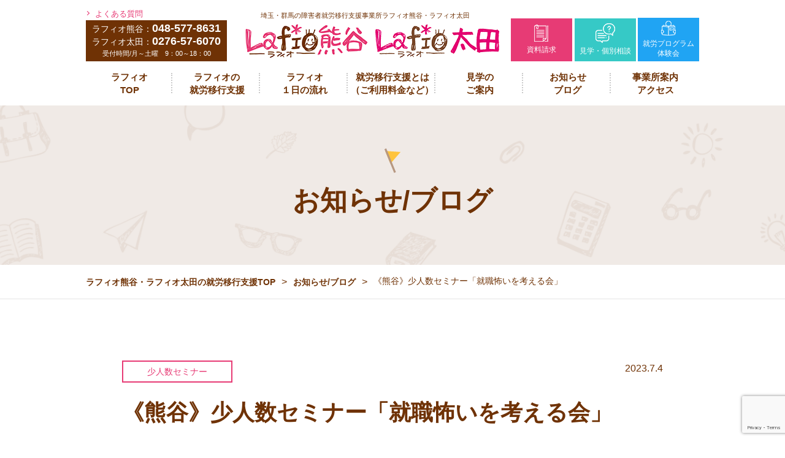

--- FILE ---
content_type: text/html; charset=UTF-8
request_url: https://lafio.jp/blog/19841/
body_size: 14496
content:
<!DOCTYPE html>
<html lang="ja">
<head>
<!-- Google Tag Manager -->
<script>(function(w,d,s,l,i){w[l]=w[l]||[];w[l].push({'gtm.start':
new Date().getTime(),event:'gtm.js'});var f=d.getElementsByTagName(s)[0],
j=d.createElement(s),dl=l!='dataLayer'?'&l='+l:'';j.async=true;j.src=
'https://www.googletagmanager.com/gtm.js?id='+i+dl;f.parentNode.insertBefore(j,f);
})(window,document,'script','dataLayer','GTM-5TNP65Z');</script>
<!-- End Google Tag Manager -->
<meta charset="UTF-8">
<meta http-equiv="X-UA-Compatible" content="IE=edge">
<meta name="viewport" content="width=device-width,initial-scale=1">
<link rel="shortcut icon" href="https://lafio.jp/wp-content/themes/lafio-theme/img/common/favicon.png" />
<link rel="stylesheet" href="https://lafio.jp/wp-content/themes/lafio-theme/css/drawer.css">
<link rel="stylesheet" href="https://lafio.jp/wp-content/themes/lafio-theme/css/common.css?20250729">
<link crossorigin="anonymous" href="https://cdnjs.cloudflare.com/ajax/libs/font-awesome/5.11.2/css/all.min.css" integrity="sha256-+N4/V/SbAFiW1MPBCXnfnP9QSN3+Keu+NlB+0ev/YKQ=" rel="stylesheet" />











<link rel="stylesheet" href="https://lafio.jp/wp-content/themes/lafio-theme/css/blog.css">

<script src="//ajax.googleapis.com/ajax/libs/jquery/2.0.3/jquery.min.js"></script>
<script src="https://lafio.jp/wp-content/themes/lafio-theme/js/drawer.min.js"></script>
<script src="https://lafio.jp/wp-content/themes/lafio-theme/js/iscroll.js"></script>
<script src="https://lafio.jp/wp-content/themes/lafio-theme/js/jquery.tile.min.js"></script>
<script src="https://lafio.jp/wp-content/themes/lafio-theme/js/jquery.arctext.js"></script>
<script src="https://lafio.jp/wp-content/themes/lafio-theme/js/common.js"></script>
<title>《熊谷》少人数セミナー「就職怖いを考える会」 - 埼玉・群馬の障害者就労移行支援事業所ラフィオ熊谷・ラフィオ太田</title>

		<!-- All in One SEO 4.9.0 - aioseo.com -->
	<meta name="description" content="こんにちは！ラフィオ熊谷です！ 最近、暑くなってきましたね🌞 ラフィオ熊谷では暑さに負けず就職できるよう 先月" />
	<meta name="robots" content="max-image-preview:large" />
	<meta name="author" content="スタッフラフィオ"/>
	<link rel="canonical" href="https://lafio.jp/blog/19841/" />
	<meta name="generator" content="All in One SEO (AIOSEO) 4.9.0" />
		<meta property="og:locale" content="ja_JP" />
		<meta property="og:site_name" content="埼玉・群馬の障害者就労移行支援事業所ラフィオ熊谷・ラフィオ太田 -" />
		<meta property="og:type" content="article" />
		<meta property="og:title" content="《熊谷》少人数セミナー「就職怖いを考える会」 - 埼玉・群馬の障害者就労移行支援事業所ラフィオ熊谷・ラフィオ太田" />
		<meta property="og:description" content="こんにちは！ラフィオ熊谷です！ 最近、暑くなってきましたね🌞 ラフィオ熊谷では暑さに負けず就職できるよう 先月" />
		<meta property="og:url" content="https://lafio.jp/blog/19841/" />
		<meta property="article:published_time" content="2023-07-04T07:02:11+00:00" />
		<meta property="article:modified_time" content="2023-07-05T07:38:37+00:00" />
		<meta name="twitter:card" content="summary" />
		<meta name="twitter:title" content="《熊谷》少人数セミナー「就職怖いを考える会」 - 埼玉・群馬の障害者就労移行支援事業所ラフィオ熊谷・ラフィオ太田" />
		<meta name="twitter:description" content="こんにちは！ラフィオ熊谷です！ 最近、暑くなってきましたね🌞 ラフィオ熊谷では暑さに負けず就職できるよう 先月" />
		<script type="application/ld+json" class="aioseo-schema">
			{"@context":"https:\/\/schema.org","@graph":[{"@type":"BlogPosting","@id":"https:\/\/lafio.jp\/blog\/19841\/#blogposting","name":"\u300a\u718a\u8c37\u300b\u5c11\u4eba\u6570\u30bb\u30df\u30ca\u30fc\u300c\u5c31\u8077\u6016\u3044\u3092\u8003\u3048\u308b\u4f1a\u300d - \u57fc\u7389\u30fb\u7fa4\u99ac\u306e\u969c\u5bb3\u8005\u5c31\u52b4\u79fb\u884c\u652f\u63f4\u4e8b\u696d\u6240\u30e9\u30d5\u30a3\u30aa\u718a\u8c37\u30fb\u30e9\u30d5\u30a3\u30aa\u592a\u7530","headline":"\u300a\u718a\u8c37\u300b\u5c11\u4eba\u6570\u30bb\u30df\u30ca\u30fc\u300c\u5c31\u8077\u6016\u3044\u3092\u8003\u3048\u308b\u4f1a\u300d","author":{"@id":"https:\/\/lafio.jp\/blog\/author\/staff\/#author"},"publisher":{"@id":"https:\/\/lafio.jp\/#organization"},"image":{"@type":"ImageObject","url":"https:\/\/lafio.jp\/wp-content\/uploads\/2023\/07\/S__30203923.jpg","width":2048,"height":1537},"datePublished":"2023-07-04T16:02:11+09:00","dateModified":"2023-07-05T16:38:37+09:00","inLanguage":"ja","mainEntityOfPage":{"@id":"https:\/\/lafio.jp\/blog\/19841\/#webpage"},"isPartOf":{"@id":"https:\/\/lafio.jp\/blog\/19841\/#webpage"},"articleSection":"\u5c11\u4eba\u6570\u30bb\u30df\u30ca\u30fc, \u30e9\u30d5\u30a3\u30aa\u718a\u8c37"},{"@type":"BreadcrumbList","@id":"https:\/\/lafio.jp\/blog\/19841\/#breadcrumblist","itemListElement":[{"@type":"ListItem","@id":"https:\/\/lafio.jp#listItem","position":1,"name":"\u5bb6","item":"https:\/\/lafio.jp","nextItem":{"@type":"ListItem","@id":"https:\/\/lafio.jp\/blog\/category\/%e5%b0%91%e4%ba%ba%e6%95%b0%e3%82%bb%e3%83%9f%e3%83%8a%e3%83%bc\/#listItem","name":"\u5c11\u4eba\u6570\u30bb\u30df\u30ca\u30fc"}},{"@type":"ListItem","@id":"https:\/\/lafio.jp\/blog\/category\/%e5%b0%91%e4%ba%ba%e6%95%b0%e3%82%bb%e3%83%9f%e3%83%8a%e3%83%bc\/#listItem","position":2,"name":"\u5c11\u4eba\u6570\u30bb\u30df\u30ca\u30fc","item":"https:\/\/lafio.jp\/blog\/category\/%e5%b0%91%e4%ba%ba%e6%95%b0%e3%82%bb%e3%83%9f%e3%83%8a%e3%83%bc\/","nextItem":{"@type":"ListItem","@id":"https:\/\/lafio.jp\/blog\/19841\/#listItem","name":"\u300a\u718a\u8c37\u300b\u5c11\u4eba\u6570\u30bb\u30df\u30ca\u30fc\u300c\u5c31\u8077\u6016\u3044\u3092\u8003\u3048\u308b\u4f1a\u300d"},"previousItem":{"@type":"ListItem","@id":"https:\/\/lafio.jp#listItem","name":"\u5bb6"}},{"@type":"ListItem","@id":"https:\/\/lafio.jp\/blog\/19841\/#listItem","position":3,"name":"\u300a\u718a\u8c37\u300b\u5c11\u4eba\u6570\u30bb\u30df\u30ca\u30fc\u300c\u5c31\u8077\u6016\u3044\u3092\u8003\u3048\u308b\u4f1a\u300d","previousItem":{"@type":"ListItem","@id":"https:\/\/lafio.jp\/blog\/category\/%e5%b0%91%e4%ba%ba%e6%95%b0%e3%82%bb%e3%83%9f%e3%83%8a%e3%83%bc\/#listItem","name":"\u5c11\u4eba\u6570\u30bb\u30df\u30ca\u30fc"}}]},{"@type":"Organization","@id":"https:\/\/lafio.jp\/#organization","name":"\u30e9\u30d5\u30a3\u30aa\u718a\u8c37\u30fb\u30e9\u30d5\u30a3\u30aa\u592a\u7530","url":"https:\/\/lafio.jp\/"},{"@type":"Person","@id":"https:\/\/lafio.jp\/blog\/author\/staff\/#author","url":"https:\/\/lafio.jp\/blog\/author\/staff\/","name":"\u30b9\u30bf\u30c3\u30d5\u30e9\u30d5\u30a3\u30aa","image":{"@type":"ImageObject","@id":"https:\/\/lafio.jp\/blog\/19841\/#authorImage","url":"https:\/\/secure.gravatar.com\/avatar\/dfe8fbb589682bd2195daaa626711b1673e1cc18d9ca206bbb8633df061fdd4f?s=96&d=mm&r=g","width":96,"height":96,"caption":"\u30b9\u30bf\u30c3\u30d5\u30e9\u30d5\u30a3\u30aa"}},{"@type":"WebPage","@id":"https:\/\/lafio.jp\/blog\/19841\/#webpage","url":"https:\/\/lafio.jp\/blog\/19841\/","name":"\u300a\u718a\u8c37\u300b\u5c11\u4eba\u6570\u30bb\u30df\u30ca\u30fc\u300c\u5c31\u8077\u6016\u3044\u3092\u8003\u3048\u308b\u4f1a\u300d - \u57fc\u7389\u30fb\u7fa4\u99ac\u306e\u969c\u5bb3\u8005\u5c31\u52b4\u79fb\u884c\u652f\u63f4\u4e8b\u696d\u6240\u30e9\u30d5\u30a3\u30aa\u718a\u8c37\u30fb\u30e9\u30d5\u30a3\u30aa\u592a\u7530","description":"\u3053\u3093\u306b\u3061\u306f\uff01\u30e9\u30d5\u30a3\u30aa\u718a\u8c37\u3067\u3059\uff01 \u6700\u8fd1\u3001\u6691\u304f\u306a\u3063\u3066\u304d\u307e\u3057\u305f\u306d\ud83c\udf1e \u30e9\u30d5\u30a3\u30aa\u718a\u8c37\u3067\u306f\u6691\u3055\u306b\u8ca0\u3051\u305a\u5c31\u8077\u3067\u304d\u308b\u3088\u3046 \u5148\u6708","inLanguage":"ja","isPartOf":{"@id":"https:\/\/lafio.jp\/#website"},"breadcrumb":{"@id":"https:\/\/lafio.jp\/blog\/19841\/#breadcrumblist"},"author":{"@id":"https:\/\/lafio.jp\/blog\/author\/staff\/#author"},"creator":{"@id":"https:\/\/lafio.jp\/blog\/author\/staff\/#author"},"image":{"@type":"ImageObject","url":"https:\/\/lafio.jp\/wp-content\/uploads\/2023\/07\/S__30203923.jpg","@id":"https:\/\/lafio.jp\/blog\/19841\/#mainImage","width":2048,"height":1537},"primaryImageOfPage":{"@id":"https:\/\/lafio.jp\/blog\/19841\/#mainImage"},"datePublished":"2023-07-04T16:02:11+09:00","dateModified":"2023-07-05T16:38:37+09:00"},{"@type":"WebSite","@id":"https:\/\/lafio.jp\/#website","url":"https:\/\/lafio.jp\/","name":"\u30e9\u30d5\u30a3\u30aa\u718a\u8c37\u30fb\u30e9\u30d5\u30a3\u30aa\u592a\u7530","inLanguage":"ja","publisher":{"@id":"https:\/\/lafio.jp\/#organization"}}]}
		</script>
		<!-- All in One SEO -->

<link rel="alternate" type="application/rss+xml" title="埼玉・群馬の障害者就労移行支援事業所ラフィオ熊谷・ラフィオ太田 &raquo; 《熊谷》少人数セミナー「就職怖いを考える会」 のコメントのフィード" href="https://lafio.jp/blog/19841/feed/" />
<script type="text/javascript">
/* <![CDATA[ */
window._wpemojiSettings = {"baseUrl":"https:\/\/s.w.org\/images\/core\/emoji\/16.0.1\/72x72\/","ext":".png","svgUrl":"https:\/\/s.w.org\/images\/core\/emoji\/16.0.1\/svg\/","svgExt":".svg","source":{"concatemoji":"https:\/\/lafio.jp\/wp-includes\/js\/wp-emoji-release.min.js?ver=1ce0ce9ec681c88946e25d5ef36b0c18"}};
/*! This file is auto-generated */
!function(s,n){var o,i,e;function c(e){try{var t={supportTests:e,timestamp:(new Date).valueOf()};sessionStorage.setItem(o,JSON.stringify(t))}catch(e){}}function p(e,t,n){e.clearRect(0,0,e.canvas.width,e.canvas.height),e.fillText(t,0,0);var t=new Uint32Array(e.getImageData(0,0,e.canvas.width,e.canvas.height).data),a=(e.clearRect(0,0,e.canvas.width,e.canvas.height),e.fillText(n,0,0),new Uint32Array(e.getImageData(0,0,e.canvas.width,e.canvas.height).data));return t.every(function(e,t){return e===a[t]})}function u(e,t){e.clearRect(0,0,e.canvas.width,e.canvas.height),e.fillText(t,0,0);for(var n=e.getImageData(16,16,1,1),a=0;a<n.data.length;a++)if(0!==n.data[a])return!1;return!0}function f(e,t,n,a){switch(t){case"flag":return n(e,"\ud83c\udff3\ufe0f\u200d\u26a7\ufe0f","\ud83c\udff3\ufe0f\u200b\u26a7\ufe0f")?!1:!n(e,"\ud83c\udde8\ud83c\uddf6","\ud83c\udde8\u200b\ud83c\uddf6")&&!n(e,"\ud83c\udff4\udb40\udc67\udb40\udc62\udb40\udc65\udb40\udc6e\udb40\udc67\udb40\udc7f","\ud83c\udff4\u200b\udb40\udc67\u200b\udb40\udc62\u200b\udb40\udc65\u200b\udb40\udc6e\u200b\udb40\udc67\u200b\udb40\udc7f");case"emoji":return!a(e,"\ud83e\udedf")}return!1}function g(e,t,n,a){var r="undefined"!=typeof WorkerGlobalScope&&self instanceof WorkerGlobalScope?new OffscreenCanvas(300,150):s.createElement("canvas"),o=r.getContext("2d",{willReadFrequently:!0}),i=(o.textBaseline="top",o.font="600 32px Arial",{});return e.forEach(function(e){i[e]=t(o,e,n,a)}),i}function t(e){var t=s.createElement("script");t.src=e,t.defer=!0,s.head.appendChild(t)}"undefined"!=typeof Promise&&(o="wpEmojiSettingsSupports",i=["flag","emoji"],n.supports={everything:!0,everythingExceptFlag:!0},e=new Promise(function(e){s.addEventListener("DOMContentLoaded",e,{once:!0})}),new Promise(function(t){var n=function(){try{var e=JSON.parse(sessionStorage.getItem(o));if("object"==typeof e&&"number"==typeof e.timestamp&&(new Date).valueOf()<e.timestamp+604800&&"object"==typeof e.supportTests)return e.supportTests}catch(e){}return null}();if(!n){if("undefined"!=typeof Worker&&"undefined"!=typeof OffscreenCanvas&&"undefined"!=typeof URL&&URL.createObjectURL&&"undefined"!=typeof Blob)try{var e="postMessage("+g.toString()+"("+[JSON.stringify(i),f.toString(),p.toString(),u.toString()].join(",")+"));",a=new Blob([e],{type:"text/javascript"}),r=new Worker(URL.createObjectURL(a),{name:"wpTestEmojiSupports"});return void(r.onmessage=function(e){c(n=e.data),r.terminate(),t(n)})}catch(e){}c(n=g(i,f,p,u))}t(n)}).then(function(e){for(var t in e)n.supports[t]=e[t],n.supports.everything=n.supports.everything&&n.supports[t],"flag"!==t&&(n.supports.everythingExceptFlag=n.supports.everythingExceptFlag&&n.supports[t]);n.supports.everythingExceptFlag=n.supports.everythingExceptFlag&&!n.supports.flag,n.DOMReady=!1,n.readyCallback=function(){n.DOMReady=!0}}).then(function(){return e}).then(function(){var e;n.supports.everything||(n.readyCallback(),(e=n.source||{}).concatemoji?t(e.concatemoji):e.wpemoji&&e.twemoji&&(t(e.twemoji),t(e.wpemoji)))}))}((window,document),window._wpemojiSettings);
/* ]]> */
</script>
<style id='wp-emoji-styles-inline-css' type='text/css'>

	img.wp-smiley, img.emoji {
		display: inline !important;
		border: none !important;
		box-shadow: none !important;
		height: 1em !important;
		width: 1em !important;
		margin: 0 0.07em !important;
		vertical-align: -0.1em !important;
		background: none !important;
		padding: 0 !important;
	}
</style>
<link rel='stylesheet' id='wp-block-library-css' href='https://lafio.jp/wp-includes/css/dist/block-library/style.min.css?ver=1ce0ce9ec681c88946e25d5ef36b0c18' type='text/css' media='all' />
<style id='classic-theme-styles-inline-css' type='text/css'>
/*! This file is auto-generated */
.wp-block-button__link{color:#fff;background-color:#32373c;border-radius:9999px;box-shadow:none;text-decoration:none;padding:calc(.667em + 2px) calc(1.333em + 2px);font-size:1.125em}.wp-block-file__button{background:#32373c;color:#fff;text-decoration:none}
</style>
<link rel='stylesheet' id='aioseo/css/src/vue/standalone/blocks/table-of-contents/global.scss-css' href='https://lafio.jp/wp-content/plugins/all-in-one-seo-pack/dist/Lite/assets/css/table-of-contents/global.e90f6d47.css?ver=4.9.0' type='text/css' media='all' />
<style id='global-styles-inline-css' type='text/css'>
:root{--wp--preset--aspect-ratio--square: 1;--wp--preset--aspect-ratio--4-3: 4/3;--wp--preset--aspect-ratio--3-4: 3/4;--wp--preset--aspect-ratio--3-2: 3/2;--wp--preset--aspect-ratio--2-3: 2/3;--wp--preset--aspect-ratio--16-9: 16/9;--wp--preset--aspect-ratio--9-16: 9/16;--wp--preset--color--black: #000000;--wp--preset--color--cyan-bluish-gray: #abb8c3;--wp--preset--color--white: #ffffff;--wp--preset--color--pale-pink: #f78da7;--wp--preset--color--vivid-red: #cf2e2e;--wp--preset--color--luminous-vivid-orange: #ff6900;--wp--preset--color--luminous-vivid-amber: #fcb900;--wp--preset--color--light-green-cyan: #7bdcb5;--wp--preset--color--vivid-green-cyan: #00d084;--wp--preset--color--pale-cyan-blue: #8ed1fc;--wp--preset--color--vivid-cyan-blue: #0693e3;--wp--preset--color--vivid-purple: #9b51e0;--wp--preset--gradient--vivid-cyan-blue-to-vivid-purple: linear-gradient(135deg,rgba(6,147,227,1) 0%,rgb(155,81,224) 100%);--wp--preset--gradient--light-green-cyan-to-vivid-green-cyan: linear-gradient(135deg,rgb(122,220,180) 0%,rgb(0,208,130) 100%);--wp--preset--gradient--luminous-vivid-amber-to-luminous-vivid-orange: linear-gradient(135deg,rgba(252,185,0,1) 0%,rgba(255,105,0,1) 100%);--wp--preset--gradient--luminous-vivid-orange-to-vivid-red: linear-gradient(135deg,rgba(255,105,0,1) 0%,rgb(207,46,46) 100%);--wp--preset--gradient--very-light-gray-to-cyan-bluish-gray: linear-gradient(135deg,rgb(238,238,238) 0%,rgb(169,184,195) 100%);--wp--preset--gradient--cool-to-warm-spectrum: linear-gradient(135deg,rgb(74,234,220) 0%,rgb(151,120,209) 20%,rgb(207,42,186) 40%,rgb(238,44,130) 60%,rgb(251,105,98) 80%,rgb(254,248,76) 100%);--wp--preset--gradient--blush-light-purple: linear-gradient(135deg,rgb(255,206,236) 0%,rgb(152,150,240) 100%);--wp--preset--gradient--blush-bordeaux: linear-gradient(135deg,rgb(254,205,165) 0%,rgb(254,45,45) 50%,rgb(107,0,62) 100%);--wp--preset--gradient--luminous-dusk: linear-gradient(135deg,rgb(255,203,112) 0%,rgb(199,81,192) 50%,rgb(65,88,208) 100%);--wp--preset--gradient--pale-ocean: linear-gradient(135deg,rgb(255,245,203) 0%,rgb(182,227,212) 50%,rgb(51,167,181) 100%);--wp--preset--gradient--electric-grass: linear-gradient(135deg,rgb(202,248,128) 0%,rgb(113,206,126) 100%);--wp--preset--gradient--midnight: linear-gradient(135deg,rgb(2,3,129) 0%,rgb(40,116,252) 100%);--wp--preset--font-size--small: 13px;--wp--preset--font-size--medium: 20px;--wp--preset--font-size--large: 36px;--wp--preset--font-size--x-large: 42px;--wp--preset--spacing--20: 0.44rem;--wp--preset--spacing--30: 0.67rem;--wp--preset--spacing--40: 1rem;--wp--preset--spacing--50: 1.5rem;--wp--preset--spacing--60: 2.25rem;--wp--preset--spacing--70: 3.38rem;--wp--preset--spacing--80: 5.06rem;--wp--preset--shadow--natural: 6px 6px 9px rgba(0, 0, 0, 0.2);--wp--preset--shadow--deep: 12px 12px 50px rgba(0, 0, 0, 0.4);--wp--preset--shadow--sharp: 6px 6px 0px rgba(0, 0, 0, 0.2);--wp--preset--shadow--outlined: 6px 6px 0px -3px rgba(255, 255, 255, 1), 6px 6px rgba(0, 0, 0, 1);--wp--preset--shadow--crisp: 6px 6px 0px rgba(0, 0, 0, 1);}:where(.is-layout-flex){gap: 0.5em;}:where(.is-layout-grid){gap: 0.5em;}body .is-layout-flex{display: flex;}.is-layout-flex{flex-wrap: wrap;align-items: center;}.is-layout-flex > :is(*, div){margin: 0;}body .is-layout-grid{display: grid;}.is-layout-grid > :is(*, div){margin: 0;}:where(.wp-block-columns.is-layout-flex){gap: 2em;}:where(.wp-block-columns.is-layout-grid){gap: 2em;}:where(.wp-block-post-template.is-layout-flex){gap: 1.25em;}:where(.wp-block-post-template.is-layout-grid){gap: 1.25em;}.has-black-color{color: var(--wp--preset--color--black) !important;}.has-cyan-bluish-gray-color{color: var(--wp--preset--color--cyan-bluish-gray) !important;}.has-white-color{color: var(--wp--preset--color--white) !important;}.has-pale-pink-color{color: var(--wp--preset--color--pale-pink) !important;}.has-vivid-red-color{color: var(--wp--preset--color--vivid-red) !important;}.has-luminous-vivid-orange-color{color: var(--wp--preset--color--luminous-vivid-orange) !important;}.has-luminous-vivid-amber-color{color: var(--wp--preset--color--luminous-vivid-amber) !important;}.has-light-green-cyan-color{color: var(--wp--preset--color--light-green-cyan) !important;}.has-vivid-green-cyan-color{color: var(--wp--preset--color--vivid-green-cyan) !important;}.has-pale-cyan-blue-color{color: var(--wp--preset--color--pale-cyan-blue) !important;}.has-vivid-cyan-blue-color{color: var(--wp--preset--color--vivid-cyan-blue) !important;}.has-vivid-purple-color{color: var(--wp--preset--color--vivid-purple) !important;}.has-black-background-color{background-color: var(--wp--preset--color--black) !important;}.has-cyan-bluish-gray-background-color{background-color: var(--wp--preset--color--cyan-bluish-gray) !important;}.has-white-background-color{background-color: var(--wp--preset--color--white) !important;}.has-pale-pink-background-color{background-color: var(--wp--preset--color--pale-pink) !important;}.has-vivid-red-background-color{background-color: var(--wp--preset--color--vivid-red) !important;}.has-luminous-vivid-orange-background-color{background-color: var(--wp--preset--color--luminous-vivid-orange) !important;}.has-luminous-vivid-amber-background-color{background-color: var(--wp--preset--color--luminous-vivid-amber) !important;}.has-light-green-cyan-background-color{background-color: var(--wp--preset--color--light-green-cyan) !important;}.has-vivid-green-cyan-background-color{background-color: var(--wp--preset--color--vivid-green-cyan) !important;}.has-pale-cyan-blue-background-color{background-color: var(--wp--preset--color--pale-cyan-blue) !important;}.has-vivid-cyan-blue-background-color{background-color: var(--wp--preset--color--vivid-cyan-blue) !important;}.has-vivid-purple-background-color{background-color: var(--wp--preset--color--vivid-purple) !important;}.has-black-border-color{border-color: var(--wp--preset--color--black) !important;}.has-cyan-bluish-gray-border-color{border-color: var(--wp--preset--color--cyan-bluish-gray) !important;}.has-white-border-color{border-color: var(--wp--preset--color--white) !important;}.has-pale-pink-border-color{border-color: var(--wp--preset--color--pale-pink) !important;}.has-vivid-red-border-color{border-color: var(--wp--preset--color--vivid-red) !important;}.has-luminous-vivid-orange-border-color{border-color: var(--wp--preset--color--luminous-vivid-orange) !important;}.has-luminous-vivid-amber-border-color{border-color: var(--wp--preset--color--luminous-vivid-amber) !important;}.has-light-green-cyan-border-color{border-color: var(--wp--preset--color--light-green-cyan) !important;}.has-vivid-green-cyan-border-color{border-color: var(--wp--preset--color--vivid-green-cyan) !important;}.has-pale-cyan-blue-border-color{border-color: var(--wp--preset--color--pale-cyan-blue) !important;}.has-vivid-cyan-blue-border-color{border-color: var(--wp--preset--color--vivid-cyan-blue) !important;}.has-vivid-purple-border-color{border-color: var(--wp--preset--color--vivid-purple) !important;}.has-vivid-cyan-blue-to-vivid-purple-gradient-background{background: var(--wp--preset--gradient--vivid-cyan-blue-to-vivid-purple) !important;}.has-light-green-cyan-to-vivid-green-cyan-gradient-background{background: var(--wp--preset--gradient--light-green-cyan-to-vivid-green-cyan) !important;}.has-luminous-vivid-amber-to-luminous-vivid-orange-gradient-background{background: var(--wp--preset--gradient--luminous-vivid-amber-to-luminous-vivid-orange) !important;}.has-luminous-vivid-orange-to-vivid-red-gradient-background{background: var(--wp--preset--gradient--luminous-vivid-orange-to-vivid-red) !important;}.has-very-light-gray-to-cyan-bluish-gray-gradient-background{background: var(--wp--preset--gradient--very-light-gray-to-cyan-bluish-gray) !important;}.has-cool-to-warm-spectrum-gradient-background{background: var(--wp--preset--gradient--cool-to-warm-spectrum) !important;}.has-blush-light-purple-gradient-background{background: var(--wp--preset--gradient--blush-light-purple) !important;}.has-blush-bordeaux-gradient-background{background: var(--wp--preset--gradient--blush-bordeaux) !important;}.has-luminous-dusk-gradient-background{background: var(--wp--preset--gradient--luminous-dusk) !important;}.has-pale-ocean-gradient-background{background: var(--wp--preset--gradient--pale-ocean) !important;}.has-electric-grass-gradient-background{background: var(--wp--preset--gradient--electric-grass) !important;}.has-midnight-gradient-background{background: var(--wp--preset--gradient--midnight) !important;}.has-small-font-size{font-size: var(--wp--preset--font-size--small) !important;}.has-medium-font-size{font-size: var(--wp--preset--font-size--medium) !important;}.has-large-font-size{font-size: var(--wp--preset--font-size--large) !important;}.has-x-large-font-size{font-size: var(--wp--preset--font-size--x-large) !important;}
:where(.wp-block-post-template.is-layout-flex){gap: 1.25em;}:where(.wp-block-post-template.is-layout-grid){gap: 1.25em;}
:where(.wp-block-columns.is-layout-flex){gap: 2em;}:where(.wp-block-columns.is-layout-grid){gap: 2em;}
:root :where(.wp-block-pullquote){font-size: 1.5em;line-height: 1.6;}
</style>
<link rel='stylesheet' id='contact-form-7-css' href='https://lafio.jp/wp-content/plugins/contact-form-7/includes/css/styles.css?ver=6.1.2' type='text/css' media='all' />
<link rel="https://api.w.org/" href="https://lafio.jp/wp-json/" /><link rel="alternate" title="JSON" type="application/json" href="https://lafio.jp/wp-json/wp/v2/posts/19841" /><link rel="EditURI" type="application/rsd+xml" title="RSD" href="https://lafio.jp/xmlrpc.php?rsd" />

<link rel='shortlink' href='https://lafio.jp/?p=19841' />
<link rel="alternate" title="oEmbed (JSON)" type="application/json+oembed" href="https://lafio.jp/wp-json/oembed/1.0/embed?url=https%3A%2F%2Flafio.jp%2Fblog%2F19841%2F" />
<link rel="alternate" title="oEmbed (XML)" type="text/xml+oembed" href="https://lafio.jp/wp-json/oembed/1.0/embed?url=https%3A%2F%2Flafio.jp%2Fblog%2F19841%2F&#038;format=xml" />
</head>

<body class="drawer drawer--top" id="page-blog">


<body class="drawer drawer--top" id="page-%e3%80%8a%e7%86%8a%e8%b0%b7%e3%80%8b%e5%b0%91%e4%ba%ba%e6%95%b0%e3%82%bb%e3%83%9f%e3%83%8a%e3%83%bc%e3%80%8c%e5%b0%b1%e8%81%b7%e6%80%96%e3%81%84%e3%82%92%e8%80%83%e3%81%88%e3%82%8b%e4%bc%9a%e3%80%8d">

<!-- Google Tag Manager (noscript) -->
<noscript><iframe src="https://www.googletagmanager.com/ns.html?id=GTM-5TNP65Z"
height="0" width="0" style="display:none;visibility:hidden"></iframe></noscript>
<!-- End Google Tag Manager (noscript) -->


<header id="header" class="header">

<div class="pc-inner">

<div class="head_info">
<p class="header-faq font13"><a href="https://lafio.jp/faq/">よくある質問</a></p>
<div class="header-tel">
<p class="-tel">ラフィオ熊谷：<span>048-577-8631</span></p>
<p class="-tel">ラフィオ太田：<span>0276-57-6070</span></p>
<p>受付時間/月～土曜　9：00～18：00</p>
</div>
</div>

<div id="pc-logo">
<div id="logo-area">
<p class="reader-txt"><a href="https://lafio.jp/">埼玉・群馬の障害者就労移行支援事業所ラフィオ熊谷・ラフィオ太田</a></p>
<p id="logo">
	<a href="https://lafio.jp/"><img src="https://lafio.jp/wp-content/themes/lafio-theme/img/common/logo.png" alt="埼玉・群馬の障害者就労移行支援事業所ラフィオ熊谷"></a>
	<a href="https://lafio.jp/"><img src="https://lafio.jp/wp-content/themes/lafio-theme/img/common/logo-ota.png" alt="埼玉・群馬の障害者就労移行支援事業所ラフィオ太田"></a>
</p>
</div>
</div>

<div class="sub-menu">
<ul>
<li class="btn-sub" id="sub-shiryo"><a href="https://lafio.jp/contact/"><img src="https://lafio.jp/wp-content/themes/lafio-theme/img/common/ico_doc_w.png"><br>資料請求</a></li>
<li class="btn-sub" id="sub-soudan"><a href="https://lafio.jp/contact/"><img src="https://lafio.jp/wp-content/themes/lafio-theme/img/common/ico_cons_w.png"><br>見学・個別相談</a></li>
<li class="btn-sub" id="sub-program"><a href="https://lafio.jp/contact/"><img src="https://lafio.jp/wp-content/themes/lafio-theme/img/common/ico_program_w.png"><br>就労プログラム<br>体験会</a></li>
</ul>
</div>
<!-- /.sub-menu -->
</div>

<div id="gl-menu-pc">
<div class="pc-inner">
<ul>
<li><a href="https://lafio.jp/">ラフィオ<br>TOP</a></li>
<li><a href="https://lafio.jp/feature/">ラフィオの<br>就労移行支援</a></li>
<li><a href="https://lafio.jp/flow/">ラフィオ<br>１日の流れ</a></li>
<li class="hover_menu">
	<a href="https://lafio.jp/users/">就労移行支援とは<br>（ご利用料金など）</a>
		<ul class="hover_menu_content">
			<li><a href="https://lafio.jp/users/">就労移行支援とは</a></li>
			<li><a href="https://lafio.jp/users/#iko">就労移行支援って何？</a></li>
			<li><a href="https://lafio.jp/users/#keizoku">就労継続支援って何？</a></li>
			<li><a href="https://lafio.jp/users/#difference">就労移行支援と就労継続支援の違いって何？</a></li>
			<li><a href="https://lafio.jp/users/#price">就労移行支援の利用料は？</a></li>
			<li><a href="https://lafio.jp/users/#procudure">就労移行支援を利用するための必要な手続きは？</a></li>
		</ul>
</li>
<li><a href="https://lafio.jp/experience/">見学の<br>ご案内</a> </li>
<li><a href="https://lafio.jp/blog/">お知らせ<br>ブログ</a></li>
<li><a href="https://lafio.jp/access/">事業所案内<br>アクセス</a></li>
</ul>
</div>
<!-- /.gl-menu-pc -->

</div>

<div id="smp-gl-menu">
<div class="gl-table">
<p class="gl-logo">
	<a href="https://lafio.jp/"><img src="https://lafio.jp/wp-content/themes/lafio-theme/img/common/logo.png" alt="埼玉・群馬の障害者就労移行支援事業所ラフィオ熊谷"></a>
	<a href="https://lafio.jp/"><img src="https://lafio.jp/wp-content/themes/lafio-theme/img/common/logo-ota.png" alt="埼玉・群馬の障害者就労移行支援事業所ラフィオ太田"></a>
</p>
<div class="gl-info">
	<div class="ac_btn">
		<img src="https://lafio.jp/wp-content/themes/lafio-theme/img/common/ico_tel_w.png">
	</div>
	<div class="ac_body">
		<a href="tel:048-577-8631">ラフィオ熊谷：<img src="https://lafio.jp/wp-content/themes/lafio-theme/img/common/ico_tel_w.png">048-577-8631</a>
		<a href="tel:0276-57-6070">ラフィオ太田：<img src="https://lafio.jp/wp-content/themes/lafio-theme/img/common/ico_tel_w.png">0276-57-6070</a>
		<span class="-txt">受付時間/⽉～⼟ 9:00~18:00</span>
	</div>
</div>
<div class="gl-btn">
<button type="button" class="drawer-toggle drawer-hamburger">
<span class="sr-only">toggle navigation</span>
<span class="drawer-hamburger-icon"></span>
<span class="txt-menu"></span>
</button>
</div>
</div>
<nav class="drawer-nav">
<div class="drawer-menu">
<!-- <ul class="network_nav_sp">
<li>
<a href="https://lafio.jp/access/">
<p><img src="https://lafio.jp/wp-content/themes/lafio-theme/img/common/ico_access_top.png"></p>
<p>交通アクセス</p>
</a>
</li>
<li>
<a href="https://goo.gl/maps/Si8RPtamxWYhhtKh6" target="_blank">
<p><img src="https://lafio.jp/wp-content/themes/lafio-theme/img/common/ico_map_top.png"></p>
<p>Googlemap</p>
</a>
</li>
<li>
<a href="tel:048-577-8631">
<p><img src="https://lafio.jp/wp-content/themes/lafio-theme/img/common/ico_phone_top.png"></p>
<p>電話をかける</p>
</a>
</li>
</ul> -->
<ul id="gl-menu-smp" class="">
<li><a href="https://lafio.jp/">ラフィオ<br>TOP</a></li>
<li><a href="https://lafio.jp/feature/">ラフィオの<br>就労移行支援</a></li>
<li><a href="https://lafio.jp/flow/">ラフィオ<br>１日の流れ</a></li>
<li><a href="https://lafio.jp/users/">就労移行支援とは<br>（ご利用料金など）</a></li>
<li><a href="https://lafio.jp/experience/">見学のご案内</a> </li>
<li><a href="https://lafio.jp/blog/">お知らせ<br>ブログ</a></li>
<li><a href="https://lafio.jp/access/">事業所案内<br>アクセス</a></li>
<li><a href="https://lafio.jp/access/kumagaya/">ラフィオ熊谷<br>案内</a></li>
<li><a href="https://lafio.jp/access/ota/">ラフィオ太田<br>案内</a></li>
<li><a href="https://lafio.jp/faq/">よくある質問</a></li>
</ul>

<ul class="sub-menu02">
<li class="btn-sub" id="sub-shiryo"><a href="https://lafio.jp/contact/" class="btn_link">資料請求</a></li>
<li class="btn-sub" id="sub-soudan"><a href="https://lafio.jp/contact/" class="btn_link">個別相談会・見学会</a></li>
<li class="btn-sub" id="sub-program"><a href="https://lafio.jp/contact/" class="btn_link">就労プログラム体験会</a></li>
</ul>
</div>
</nav>
</div>
<!-- /.smp-gl-menu -->
</header><div id="content">
<div id="main-cont">
<main class="post_style">
<section class="hero">
<div class="container">
<p class="page-ttl txt_browun">お知らせ/ブログ</p>
</div>
</section>

<div class="breadcrumbs">
<ul class="font12">
<li class="home"><a href="https://lafio.jp/" class="txt_browun">ラフィオ熊谷・ラフィオ太田の就労移行支援TOP</a></li>
<li><a href="https://lafio.jp/blog/" class="txt_browun">お知らせ/ブログ</a></li>
<li class="txt_browun">《熊谷》少人数セミナー「就職怖いを考える会」</li>
</ul>
</div>

<section class="post_roll">
<div class="container">
<div class="post_header">
<p class="cat"><a href="https://lafio.jp/blog/category/%e5%b0%91%e4%ba%ba%e6%95%b0%e3%82%bb%e3%83%9f%e3%83%8a%e3%83%bc/">少人数セミナー</a></p>
<p class="time txt_browun">2023.7.4</p>
</div>
<h1 class="post-title">《熊谷》少人数セミナー「就職怖いを考える会」</h1>
<div id="fb-root"></div>
<script>(function(d, s, id) {
  var js, fjs = d.getElementsByTagName(s)[0];
  if (d.getElementById(id)) return;
  js = d.createElement(s); js.id = id;
  js.src = "https://connect.facebook.net/ja_JP/sdk.js#xfbml=1&version=v2.10";
  fjs.parentNode.insertBefore(js, fjs);
}(document, 'script', 'facebook-jssdk'));
</script>
<div class="post_sns">
<ul class="social-button">
<li class="sc-tw"><a href="https://twitter.com/share" class="twitter-share-button">Tweet</a> <script>!function(d,s,id){var js,fjs=d.getElementsByTagName(s)[0],p=/^http:/.test(d.location)?'http':'https';if(!d.getElementById(id)){js=d.createElement(s);js.id=id;js.src=p+'://platform.twitter.com/widgets.js';fjs.parentNode.insertBefore(js,fjs);}}(document, 'script', 'twitter-wjs');</script></li>
<!-- Facebook -->
<li class="sc-fb"><div class="fb-like" data-href="https://lafio.jp/blog/19841/" data-layout="button_count" data-action="like" data-size="small" data-show-faces="true" data-share="false"></div></li>
</ul>
<!-- Facebook用 -->
<div id="fb-root"></div>
</div>
<div class="post">
<p>こんにちは！ラフィオ熊谷です！</p>
<p>最近、暑くなってきましたね🌞</p>
<p>ラフィオ熊谷では暑さに負けず就職できるよう</p>
<p><strong>先月は、職員が説明するセミナーではなく「皆さんに考えてもらう」セミナーをやってみましたよ</strong><strong>♬</strong></p>
<p>&nbsp;</p>
<p><img fetchpriority="high" decoding="async" class="alignnone size-medium wp-image-19946" src="https://lafio.jp/wp-content/uploads/2023/06/S__29302799-1-300x225.jpg" alt="" width="300" height="225" srcset="https://lafio.jp/wp-content/uploads/2023/06/S__29302799-1-300x225.jpg 300w, https://lafio.jp/wp-content/uploads/2023/06/S__29302799-1-1024x769.jpg 1024w, https://lafio.jp/wp-content/uploads/2023/06/S__29302799-1-768x576.jpg 768w, https://lafio.jp/wp-content/uploads/2023/06/S__29302799-1-1536x1153.jpg 1536w, https://lafio.jp/wp-content/uploads/2023/06/S__29302799-1.jpg 2048w" sizes="(max-width: 300px) 100vw, 300px" /><img decoding="async" class="alignnone size-medium wp-image-19944" src="https://lafio.jp/wp-content/uploads/2023/06/S__29302797-1-300x225.jpg" alt="" width="300" height="225" srcset="https://lafio.jp/wp-content/uploads/2023/06/S__29302797-1-300x225.jpg 300w, https://lafio.jp/wp-content/uploads/2023/06/S__29302797-1-1024x769.jpg 1024w, https://lafio.jp/wp-content/uploads/2023/06/S__29302797-1-768x576.jpg 768w, https://lafio.jp/wp-content/uploads/2023/06/S__29302797-1-1536x1153.jpg 1536w, https://lafio.jp/wp-content/uploads/2023/06/S__29302797-1.jpg 2048w" sizes="(max-width: 300px) 100vw, 300px" /></p>
<p>就職活動に取り組まれる方も増えてきたラフィオ熊谷ですが、働くの怖い・・・なんて思ったりしていませんか？</p>
<p>一人で考えると怖くてもみんなで考えれば大丈夫(*’▽’)/</p>
<p>みんなで考えましょう！</p>
<p>ということで、何をしてもらったかと言うと</p>
<p>皆さんに就職活動に対する不安と実際に働くことに対する不安。さらには、自分でその対策を考えていただき、発表していただきました。</p>
<p><img decoding="async" class="alignnone size-medium wp-image-19948" src="https://lafio.jp/wp-content/uploads/2023/06/S__29302801-1-300x225.jpg" alt="" width="300" height="225" srcset="https://lafio.jp/wp-content/uploads/2023/06/S__29302801-1-300x225.jpg 300w, https://lafio.jp/wp-content/uploads/2023/06/S__29302801-1-1024x769.jpg 1024w, https://lafio.jp/wp-content/uploads/2023/06/S__29302801-1-768x576.jpg 768w, https://lafio.jp/wp-content/uploads/2023/06/S__29302801-1-1536x1153.jpg 1536w, https://lafio.jp/wp-content/uploads/2023/06/S__29302801-1.jpg 2048w" sizes="(max-width: 300px) 100vw, 300px" /><img loading="lazy" decoding="async" class="alignnone size-medium wp-image-19947" src="https://lafio.jp/wp-content/uploads/2023/06/S__29302800-1-300x225.jpg" alt="" width="300" height="225" srcset="https://lafio.jp/wp-content/uploads/2023/06/S__29302800-1-300x225.jpg 300w, https://lafio.jp/wp-content/uploads/2023/06/S__29302800-1-1024x769.jpg 1024w, https://lafio.jp/wp-content/uploads/2023/06/S__29302800-1-768x576.jpg 768w, https://lafio.jp/wp-content/uploads/2023/06/S__29302800-1-1536x1153.jpg 1536w, https://lafio.jp/wp-content/uploads/2023/06/S__29302800-1.jpg 2048w" sizes="auto, (max-width: 300px) 100vw, 300px" /></p>
<p><strong>目的</strong></p>
<p><strong>・自分で自分に質問</strong><strong>⇔</strong><strong>回答を通して、考える力を付ける</strong></p>
<p><strong>⇒</strong><strong>　他の方の回答を聞いてみんなで参考にする！</strong></p>
<p><strong>・他の方も同じようなことで不安になっていることを聞く</strong></p>
<p><strong>⇒</strong><strong>　自分だけが怖い訳ではないことを知り安心する！</strong></p>
<p>&nbsp;</p>
<p>プリントを用意して皆さんに不安と対策を考えてもらいました(*’▽’)/</p>
<p>みなさん、真剣に考えてくれました！</p>
<p><img decoding="async" class="alignnone size-medium wp-image-19944" src="https://lafio.jp/wp-content/uploads/2023/06/S__29302797-1-300x225.jpg" alt="" width="300" height="225" srcset="https://lafio.jp/wp-content/uploads/2023/06/S__29302797-1-300x225.jpg 300w, https://lafio.jp/wp-content/uploads/2023/06/S__29302797-1-1024x769.jpg 1024w, https://lafio.jp/wp-content/uploads/2023/06/S__29302797-1-768x576.jpg 768w, https://lafio.jp/wp-content/uploads/2023/06/S__29302797-1-1536x1153.jpg 1536w, https://lafio.jp/wp-content/uploads/2023/06/S__29302797-1.jpg 2048w" sizes="(max-width: 300px) 100vw, 300px" /><img loading="lazy" decoding="async" class="alignnone size-medium wp-image-19943" src="https://lafio.jp/wp-content/uploads/2023/06/S__29302795-2-300x225.jpg" alt="" width="300" height="225" srcset="https://lafio.jp/wp-content/uploads/2023/06/S__29302795-2-300x225.jpg 300w, https://lafio.jp/wp-content/uploads/2023/06/S__29302795-2-768x576.jpg 768w, https://lafio.jp/wp-content/uploads/2023/06/S__29302795-2.jpg 800w" sizes="auto, (max-width: 300px) 100vw, 300px" /></p>
<p>&nbsp;</p>
<p>まずはみなさんに、どういったことが不安かを発表してもらいました。</p>
<p>皆さん、面接が不安という方が多かったです。</p>
<p>さらに、その対策を発表していただきました。</p>
<p>みなさん、素晴らしい対策を発表していただき、他の方もかなり参考になったようでした。</p>
<p>みなさんからの感想は</p>
<p><strong>＜感想＞</strong></p>
<ul>
<li><strong>他の利用者さんの不安を聞いて自分と同じでほっとしました。</strong></li>
<li><strong>他の利用者さんの不安や色々な方の意見が聞けて良かったです。</strong></li>
<li><strong>みなさんの不安に思っていることに対する解決法が参考になりました。</strong></li>
<li><strong>練習できることを練習して活動して行きたいです。</strong></li>
<li><strong>皆さん、同じ悩みで安心しました。</strong></li>
</ul>
<p><strong>・・など、いろいろな言葉をもらえました</strong><strong>💎✨</strong></p>
<p>&nbsp;</p>
<p><strong>ラフィオ熊谷では、就労に向けた色々なセミナーや作業訓練を行っております。</strong></p>
<p><strong>自信を持って就職できるよう、ラフィオ熊谷で「できる」ことを少しずつ増やしていきましょう！</strong></p>
<p><strong><em>ラフィオ熊谷では、随時　見学・体験を承っております。</em></strong></p>
<p><strong><em>ぜひ一度、事業所の雰囲気をご覧ください！</em></strong></p>
<p style="text-align: center;"><strong>ラフィオ熊谷では、就労に向けた色々なセミナーや作業訓練を行っております。</strong></p>
<p style="text-align: center;"><strong>自信を持って就職できるよう、ラフィオ熊谷で「できる」ことを少しずつ増やしていきましょう！</strong></p>
<h5 style="text-align: center;"><strong><em>ラフィオ熊谷では、随時　見学・体験を承っております。</em></strong></h5>
<h5 style="text-align: center;"><strong><em>ぜひ一度、事業所の雰囲気をご覧ください！</em></strong></h5>
<h5 style="text-align: center;"><img loading="lazy" decoding="async" class="alignnone size-medium wp-image-9035" src="https://lafio.jp/wp-content/uploads/2021/11/57345-300x225.jpg" sizes="auto, (max-width: 300px) 100vw, 300px" srcset="https://lafio.jp/wp-content/uploads/2021/11/57345-300x225.jpg 300w, https://lafio.jp/wp-content/uploads/2021/11/57345-1024x768.jpg 1024w, https://lafio.jp/wp-content/uploads/2021/11/57345-768x576.jpg 768w, https://lafio.jp/wp-content/uploads/2021/11/57345.jpg 1477w" alt="" width="300" height="225" /></h5>
<p style="text-align: center;"><strong>▼見学・体験のお申し込みはコチラ▼</strong></p>
<p style="text-align: center;"><a href="https://lafio.jp/contact/"><img loading="lazy" decoding="async" class="alignnone size-medium wp-image-921" src="https://lafio.jp/wp-content/uploads/2020/05/%E4%BA%88%E7%B4%84%E5%8F%97%E4%BB%98%E4%B8%AD-300x122.png" alt="" width="300" height="122" /></a></p>
<p style="text-align: center;"><a href="https://lafio.jp/blog/668/"><strong>ラフィオ熊谷の感染症対策はコチラ</strong></a></p>
<p style="text-align: center;"> <img loading="lazy" decoding="async" class="alignnone wp-image-7855" src="https://lafio.jp/wp-content/uploads/2021/09/66832-300x300.jpg" sizes="auto, (max-width: 140px) 100vw, 140px" srcset="https://lafio.jp/wp-content/uploads/2021/09/66832-300x300.jpg 300w, https://lafio.jp/wp-content/uploads/2021/09/66832-1024x1024.jpg 1024w, https://lafio.jp/wp-content/uploads/2021/09/66832-150x150.jpg 150w, https://lafio.jp/wp-content/uploads/2021/09/66832-768x768.jpg 768w, https://lafio.jp/wp-content/uploads/2021/09/66832.jpg 1080w" alt="" width="140" height="140" /><img loading="lazy" decoding="async" class="alignnone wp-image-7854" src="https://lafio.jp/wp-content/uploads/2021/09/66554-e1631109590106-292x300.jpg" sizes="auto, (max-width: 136px) 100vw, 136px" srcset="https://lafio.jp/wp-content/uploads/2021/09/66554-e1631109590106-292x300.jpg 292w, https://lafio.jp/wp-content/uploads/2021/09/66554-e1631109590106-768x789.jpg 768w, https://lafio.jp/wp-content/uploads/2021/09/66554-e1631109590106.jpg 896w" alt="" width="136" height="140" /></p>
<p style="text-align: center;"><strong>Twitter、Instagramでも情報を発信中！！</strong></p>
<p>&nbsp;</p>
</div>
</div>
</section>

<section class="foot-contact">
<h2 class="txt_center"><span class="tit_eng">WELCOME</span><span class="tit_main">ラフィオ熊谷・ラフィオ太田は<br>あなたの第一歩を<br class="pc-disp">お待ちしています</span></h2>
<div class="container">
<ul class="foot-cont-list">
<li class="foot-cont-list-item">
<p>無料で詳しい資料を<br>お届けします</p>
<p class="thumb"><img src="https://lafio.jp/wp-content/themes/lafio-theme/img/common/ico_doc.png"></p>
<a href="https://lafio.jp/contact/" class="btn_link">資料請求</a>
</li>
<li class="foot-cont-list-item">
<p>個別でいろいろ<br>聞きたい方</p>
<p class="thumb"><img src="https://lafio.jp/wp-content/themes/lafio-theme/img/common/ico_cons.png"></p>
<a href="https://lafio.jp/contact/" class="btn_link">個別相談会・見学会</a>
</li>
<li class="foot-cont-list-item">
<p>就労プログラムを<br>体験したい方</p>
<p class="thumb"><img src="https://lafio.jp/wp-content/themes/lafio-theme/img/common/ico_program.png"></p>
<a href="https://lafio.jp/contact/" class="btn_link">就労プログラム体験会</a>
</li>
</ul>
<!-- /.foot-cont-list -->
<div class="foot-contact-tel">
<h3><b>お電話からも<br class="pc-disp">お気軽にご連絡ください</b></h3>
<p class="-tel"><a href="tel:048-577-8631"><span>ラフィオ熊谷</span><br><img src="http://lafio.jp/wp/wp-content/themes/lafio-theme/img/common/ico_tel.png">048-577-8631</a></p>
<p class="-tel"><a href="tel:0276-57-6070"><span>ラフィオ太田</span><br><img src="http://lafio.jp/wp/wp-content/themes/lafio-theme/img/common/ico_tel.png">0276-57-6070</a></p>
<p class="-txt">受付時間/月～土曜　9：00～17：00</p>
</div>
</div>
</section>
<!-- /.foot-contact -->

<div class="single_foot">
<div class="container">
<h2 class="txt_center"><span class="tit_eng">OSUSUME</span><span class="tit_main">合わせて読みたい記事</span></h2>
<ul class="blog-list">
<li class="blog-list-item">
<p class="catch"><a href="https://lafio.jp/blog/46772/"><img width="300" height="225" src="https://lafio.jp/wp-content/uploads/2026/01/image0-3-300x225.jpeg" class="attachment-medium size-medium wp-post-image" alt="" decoding="async" loading="lazy" srcset="https://lafio.jp/wp-content/uploads/2026/01/image0-3-300x225.jpeg 300w, https://lafio.jp/wp-content/uploads/2026/01/image0-3.jpeg 640w" sizes="auto, (max-width: 300px) 100vw, 300px" /></a>
</p>
<div class="sp_layout_box">
<p class="title"><a href="https://lafio.jp/blog/46772/">《熊谷》🎤心理士が行う“こころと声”のボイトレ講座はじめました！</a></p>
<ul class="time_cat">
<li class="office"><a href="https://lafio.jp/blog/post_office/lafio-kumagaya/" rel="tag">ラフィオ熊谷</a></li>
<li class="time">2026.1.19</li>
<li class="cat"><a href="https://lafio.jp/blog/category/%e6%9c%aa%e5%88%86%e9%a1%9e/">お知らせ</a></li>
</ul>
</div>
</li><li class="blog-list-item">
<p class="catch"><a href="https://lafio.jp/blog/46604/"><img width="300" height="213" src="https://lafio.jp/wp-content/uploads/2025/12/5cd052a031f9e6391b0ea26576748c99_t-300x213.jpg" class="attachment-medium size-medium wp-post-image" alt="" decoding="async" loading="lazy" srcset="https://lafio.jp/wp-content/uploads/2025/12/5cd052a031f9e6391b0ea26576748c99_t-300x213.jpg 300w, https://lafio.jp/wp-content/uploads/2025/12/5cd052a031f9e6391b0ea26576748c99_t.jpg 478w" sizes="auto, (max-width: 300px) 100vw, 300px" /></a>
</p>
<div class="sp_layout_box">
<p class="title"><a href="https://lafio.jp/blog/46604/">《熊谷》ラフィオ熊谷で腸活クイズ開催！楽しく学べる“腸から元気になる時間”でした</a></p>
<ul class="time_cat">
<li class="office"><a href="https://lafio.jp/blog/post_office/lafio-kumagaya/" rel="tag">ラフィオ熊谷</a></li>
<li class="time">2025.12.26</li>
<li class="cat"><a href="https://lafio.jp/blog/category/%e5%b0%91%e4%ba%ba%e6%95%b0%e3%82%bb%e3%83%9f%e3%83%8a%e3%83%bc/">少人数セミナー</a></li>
</ul>
</div>
</li><li class="blog-list-item">
<p class="catch"><a href="https://lafio.jp/blog/46328/"><img width="300" height="201" src="https://lafio.jp/wp-content/uploads/2025/12/image1-2-300x201.jpeg" class="attachment-medium size-medium wp-post-image" alt="" decoding="async" loading="lazy" /></a>
</p>
<div class="sp_layout_box">
<p class="title"><a href="https://lafio.jp/blog/46328/">《熊谷》利用者さん企画、「TさんがchatGPTとゲームを作った話を聞いてみよう」</a></p>
<ul class="time_cat">
<li class="office"><a href="https://lafio.jp/blog/post_office/lafio-kumagaya/" rel="tag">ラフィオ熊谷</a></li>
<li class="time">2025.12.10</li>
<li class="cat"><a href="https://lafio.jp/blog/category/%e5%b0%91%e4%ba%ba%e6%95%b0%e3%82%bb%e3%83%9f%e3%83%8a%e3%83%bc/">少人数セミナー</a></li>
</ul>
</div>
</li></ul>
</div>

<div class="container">
<h2 class="txt_center"><span class="tit_eng">NEWS</span><span class="tit_main">新着記事</span></h2>
<ul class="blog-list">
<li class="blog-list-item">
<p class="catch"><a href="https://lafio.jp/blog/46857/"><img width="300" height="225" src="https://lafio.jp/wp-content/uploads/2026/01/image0-5-300x225.jpeg" class="attachment-medium size-medium wp-post-image" alt="" decoding="async" loading="lazy" srcset="https://lafio.jp/wp-content/uploads/2026/01/image0-5-300x225.jpeg 300w, https://lafio.jp/wp-content/uploads/2026/01/image0-5.jpeg 320w" sizes="auto, (max-width: 300px) 100vw, 300px" /></a>
</p>
<div class="sp_layout_box">
<p class="title"><a href="https://lafio.jp/blog/46857/">《熊谷》クリスマスパーティー（2025）</a></p>
<ul class="time_cat">
<li class="office"><a href="https://lafio.jp/blog/post_office/lafio-kumagaya/" rel="tag">ラフィオ熊谷</a></li>
<li class="time">2026.1.22</li>
<li class="cat"><a href="https://lafio.jp/blog/category/%e3%83%a9%e3%83%95%e3%82%a3%e3%82%aa%e3%81%ae%e3%82%a4%e3%83%99%e3%83%b3%e3%83%88/">ラフィオのイベント</a></li>
</ul>
</div>
</li><li class="blog-list-item">
<p class="catch"><a href="https://lafio.jp/blog/46851/"><img width="300" height="225" src="https://lafio.jp/wp-content/uploads/2026/01/image3-4-300x225.jpeg" class="attachment-medium size-medium wp-post-image" alt="" decoding="async" loading="lazy" srcset="https://lafio.jp/wp-content/uploads/2026/01/image3-4-300x225.jpeg 300w, https://lafio.jp/wp-content/uploads/2026/01/image3-4.jpeg 320w" sizes="auto, (max-width: 300px) 100vw, 300px" /></a>
</p>
<div class="sp_layout_box">
<p class="title"><a href="https://lafio.jp/blog/46851/">《熊谷》作って遊ぼう手作りかるた</a></p>
<ul class="time_cat">
<li class="office"><a href="https://lafio.jp/blog/post_office/lafio-kumagaya/" rel="tag">ラフィオ熊谷</a></li>
<li class="time">2026.1.22</li>
<li class="cat"><a href="https://lafio.jp/blog/category/%e3%80%90%e5%80%b6%e6%a5%bd%e9%83%a8%e3%80%91/">【倶楽部】</a></li>
</ul>
</div>
</li><li class="blog-list-item">
<p class="catch"><a href="https://lafio.jp/blog/46836/"><img width="300" height="225" src="https://lafio.jp/wp-content/uploads/2026/01/image1-4-300x225.jpeg" class="attachment-medium size-medium wp-post-image" alt="" decoding="async" loading="lazy" srcset="https://lafio.jp/wp-content/uploads/2026/01/image1-4-300x225.jpeg 300w, https://lafio.jp/wp-content/uploads/2026/01/image1-4.jpeg 320w" sizes="auto, (max-width: 300px) 100vw, 300px" /></a>
</p>
<div class="sp_layout_box">
<p class="title"><a href="https://lafio.jp/blog/46836/">《熊谷》手作りパズル</a></p>
<ul class="time_cat">
<li class="office"><a href="https://lafio.jp/blog/post_office/lafio-kumagaya/" rel="tag">ラフィオ熊谷</a></li>
<li class="time">2026.1.22</li>
<li class="cat"><a href="https://lafio.jp/blog/category/%e3%80%90%e5%80%b6%e6%a5%bd%e9%83%a8%e3%80%91/">【倶楽部】</a></li>
</ul>
</div>
</li></ul>
<p class="txt_center"><a href="https://lafio.jp/blog/" class="btn_link">お知らせ/ブログをもっと見る</a></div>
</div>



</main>
<section class="flow">
<h2 class="txt_center"><span class="tit_eng">FLOW</span><span class="tit_main">利用開始までの流れ</span></h2>
<div class="container">
<ul class="flow-list pc_flow">
<li class="flow-list-item">
<p class="photo">
<sapn class="image">
<picture>
<source srcset="https://lafio.jp/wp-content/themes/lafio-theme/img/common/img_flow01.png" media="(min-width: 769px)">
<source srcset="https://lafio.jp/wp-content/themes/lafio-theme/img/common/img_flow01_sp.png" media="(max-width: 768px)">
<img src="https://lafio.jp/wp-content/themes/lafio-theme/img/common/img_flow01.png" />
</picture>
</sapn>
</p>
<div class="txt">
<p class="-title">資料請求</p>
<p>ラフィオ熊谷・ラフィオ太田の詳しいご案内をお送りします。</p>
</div>
</li>
<li class="flow-list-item">
<p class="photo">
<sapn class="image">
<picture>
<source srcset="https://lafio.jp/wp-content/themes/lafio-theme/img/common/img_flow02.png" media="(min-width: 769px)">
<source srcset="https://lafio.jp/wp-content/themes/lafio-theme/img/common/img_flow02_sp.png" media="(max-width: 768px)">
<img src="https://lafio.jp/wp-content/themes/lafio-theme/img/common/img_flow02.png" />
</picture>
</sapn>
</p><div class="txt">
<p class="-title">見学</p>
<p>実際に来所して頂き、ラフィオ熊谷・ラフィオ太田の雰囲気を見てもらったり、お話を伺わせて頂きます。</p>
</div>
</li>
<li class="flow-list-item">
<p class="photo">
<sapn class="image">
<picture>
<source srcset="https://lafio.jp/wp-content/themes/lafio-theme/img/common/img_flow03.png" media="(min-width: 769px)">
<source srcset="https://lafio.jp/wp-content/themes/lafio-theme/img/common/img_flow03_sp.png" media="(max-width: 768px)">
<img src="https://lafio.jp/wp-content/themes/lafio-theme/img/common/img_flow03.png" />
</picture>
</sapn>
</p>
<div class="txt">
<p class="-title">体験利用</p>
<p>ご自身のご都合に合わせて体験ができます。見学時にご希望があれば、そのまま体験して頂くことも可能です。</p>
</div>
</li>
<li class="flow-list-item">
<p class="photo">
<sapn class="image">
<picture>
<source srcset="https://lafio.jp/wp-content/themes/lafio-theme/img/common/img_flow04.png" media="(min-width: 769px)">
<source srcset="https://lafio.jp/wp-content/themes/lafio-theme/img/common/img_flow04_sp.png" media="(max-width: 768px)">
<img src="https://lafio.jp/wp-content/themes/lafio-theme/img/common/img_flow04.png" />
</picture>
</sapn>
</p>
<div class="txt">
<p class="-title">手続き</p>
<p>利用の際には、お住まいの市区町村の役所で手続きが必要となります。不安な方は同行しますので、ご安心下さい。</p>
</div>
</li>
<li class="flow-list-item">
<p class="photo">
<sapn class="image">
<picture>
<source srcset="https://lafio.jp/wp-content/themes/lafio-theme/img/common/img_flow05.png" media="(min-width: 769px)">
<source srcset="https://lafio.jp/wp-content/themes/lafio-theme/img/common/img_flow05_sp.png" media="(max-width: 768px)">
<img src="https://lafio.jp/wp-content/themes/lafio-theme/img/common/img_flow05.png" />
</picture>
</sapn>
</p>
<div class="txt">
<p class="-title">利用開始</p>
<p>契約手続き、利用についてのご説明をします。あなたに合った計画を相談しながら一つずつ決めていきます。</p>
</div>
</li>
</ul>
</div>
</section>
<!-- /.flow -->

<aside>
<ul class="float-menu">
<li><a href="https://lafio.jp/contact/">無料資料請求</a></li>
<li><a href="https://lafio.jp/contact/">見学申し込み</a></li>
</ul>
</aside>

<footer class="footer" id="footer">
<section class="foot-contact">
<h2 class="txt_center"><span class="tit_eng">WELCOME</span><span class="tit_main">ラフィオ熊谷・ラフィオ太田はあなたの<br class="pc_disp">第一歩をお待ちしています</span></h2>
<div class="container">
<ul class="foot-cont-list">
<li class="foot-cont-list-item">
<p>無料で詳しい資料を<br>お届けします</p>
<p class="thumb"><img src="https://lafio.jp/wp-content/themes/lafio-theme/img/common/ico_doc.png"></p>
<a href="https://lafio.jp/contact/" class="btn_link">資料請求</a>
</li>
<li class="foot-cont-list-item">
<p>個別でいろいろ<br>聞きたい方</p>
<p class="thumb"><img src="https://lafio.jp/wp-content/themes/lafio-theme/img/common/ico_cons.png"></p>
<a href="https://lafio.jp/contact/" class="btn_link">個別相談会・見学会</a>
</li>
<li class="foot-cont-list-item">
<p>就労プログラムを<br>体験したい方</p>
<p class="thumb"><img src="https://lafio.jp/wp-content/themes/lafio-theme/img/common/ico_program.png"></p>
<a href="https://lafio.jp/contact/" class="btn_link">就労プログラム体験会</a>
</li>
</ul>
<!-- /.foot-cont-list -->

<div class="foot-contact-tel">
<h3><b>お電話からも<br class="pc-disp">お気軽にご連絡ください</b></h3>
<p class="-tel"><a href="tel:048-577-8631"><span>ラフィオ熊谷</span><br><img src="https://lafio.jp/wp-content/themes/lafio-theme/img/common/ico_tel.png">048-577-8631</a></p>
<p class="-tel"><a href="tel:0276-57-6070"><span>ラフィオ太田</span><br><img src="https://lafio.jp/wp-content/themes/lafio-theme/img/common/ico_tel.png">0276-57-6070</a></p>
<p class="-txt">受付時間/月～土曜　9：00～17：00</p>
</div>
</div>
</section>
<!-- /.foot-contact -->


<section class="foot-network" id="foot-network">
<div class="page_top"><a href="#">TOP</a></div>
<div class="container">
<div class="-txtbox">
<h2>全国に繋がる<br>就労支援ネットワーク</h2>
<p>ラフィオ熊⾕・ラフィオ太田は⼀般社団法⼈社会福祉⽀援研究機構に加盟しております。<br>同機構に加盟する就労移⾏⽀援事業所は全国で多くの就職実績を出していますので、安⼼してご利⽤ください。</p>
<a href="https://lafio.jp/members/" class="btn_link">社会福祉支援研究機構<br class="pc_disp">加盟事業所一覧はこちら</a>
<a href="https://social-so.net/" target="_blank" class="btn_link btn_link--white">社会福祉支援研究機構の<br class="pc_disp">サイトはこちら</a>
</div>
<figure class="-img"><img src="https://www.simildesign.com/wp-content/themes/simil-theme/map/img_map.svg" alt=""></figure>
<ul class="network_nav_sp">
<li>
<a href="https://lafio.jp/access/">
<p><img src="https://lafio.jp/wp-content/themes/lafio-theme/img/common/ico_access_top.png"></p>
<p>交通アクセス</p>
</a>
</li>
<li>
<a href="https://goo.gl/maps/Si8RPtamxWYhhtKh6" target="_blank">
<p><img src="https://lafio.jp/wp-content/themes/lafio-theme/img/common/ico_map_top.png"></p>
<p>Googlemap</p>
</a>
</li>
<li>
<a href="tel:048-577-8631">
<p><img src="https://lafio.jp/wp-content/themes/lafio-theme/img/common/ico_phone_top.png"></p>
<p>電話をかける</p>
</a>
</li>
</ul>
</div>
</section>
<!-- /.foot-network -->

<div id="footer-nav">
<div class="pc-inner">
<ul class="fnav-list">
<li class="fnav-list-item"><a href="https://lafio.jp/">ラフィオ熊谷・ラフィオ太田トップ</a></li>
<li class="fnav-list-item"><a href="https://lafio.jp/users/">就労移行支援とは（ご利用料金など）</a></li>
<li class="fnav-list-item"><a href="https://lafio.jp/feature/">ラフィオ熊谷・ラフィオ太田の<br class="pc_disp">就労移行支援</a></li>
<li class="fnav-list-item"><a href="https://lafio.jp/access/">アクセス/事業所案内</a></li>
<li class="fnav-list-item"><a href="https://lafio.jp/access/kumagaya/">ラフィオ熊谷 案内</a></li>
<li class="fnav-list-item"><a href="https://lafio.jp/access/ota/">ラフィオ太田 案内</a></li>
<li class="fnav-list-item"><a href="https://lafio.jp/experience/">見学のご案内</a></li>
<li class="fnav-list-item"><a href="https://lafio.jp/faq/">よくある質問</a></li>
<li class="fnav-list-item"><a href="https://lafio.jp/flow/">まずは通うことから１日の流れ</a></li>
<li class="fnav-list-item"><a href="https://lafio.jp/blog/">お知らせ/ブログ</a></li>
<li class="fnav-list-item">&nbsp;</li>
</ul>
<!-- /.fnav-list -->
</div>

<div class="fsub-menu">
<div class="pc-inner">
<ul>
<li class="fsub-menu-item">
<a href="https://lafio.jp/contact/" class="btn_link">資料請求</a>
</li>
<li class="fsub-menu-item">
<a href="https://lafio.jp/contact/" class="btn_link">個別相談会・見学会</a>
</li>
<li class="fsub-menu-item">
<a href="https://lafio.jp/contact/" class="btn_link">就労プログラム体験会</a>
</li>
</ul>
<!-- /.fsub-menu -->
</div>
</div>
<div id="copyright">
    <div>
        <a href="https://lafio.jp/">Copyright &copy; 2019 埼玉・群馬の就労移⾏⽀援事業所ラフィオ熊⾕・ラフィオ太田</a>
    </div>
</div>
</div>
</footer>

<script type="speculationrules">
{"prefetch":[{"source":"document","where":{"and":[{"href_matches":"\/*"},{"not":{"href_matches":["\/wp-*.php","\/wp-admin\/*","\/wp-content\/uploads\/*","\/wp-content\/*","\/wp-content\/plugins\/*","\/wp-content\/themes\/lafio-theme\/*","\/*\\?(.+)"]}},{"not":{"selector_matches":"a[rel~=\"nofollow\"]"}},{"not":{"selector_matches":".no-prefetch, .no-prefetch a"}}]},"eagerness":"conservative"}]}
</script>
<script type="module"  src="https://lafio.jp/wp-content/plugins/all-in-one-seo-pack/dist/Lite/assets/table-of-contents.95d0dfce.js?ver=4.9.0" id="aioseo/js/src/vue/standalone/blocks/table-of-contents/frontend.js-js"></script>
<script type="text/javascript" src="https://lafio.jp/wp-includes/js/dist/hooks.min.js?ver=4d63a3d491d11ffd8ac6" id="wp-hooks-js"></script>
<script type="text/javascript" src="https://lafio.jp/wp-includes/js/dist/i18n.min.js?ver=5e580eb46a90c2b997e6" id="wp-i18n-js"></script>
<script type="text/javascript" id="wp-i18n-js-after">
/* <![CDATA[ */
wp.i18n.setLocaleData( { 'text direction\u0004ltr': [ 'ltr' ] } );
/* ]]> */
</script>
<script type="text/javascript" src="https://lafio.jp/wp-content/plugins/contact-form-7/includes/swv/js/index.js?ver=6.1.2" id="swv-js"></script>
<script type="text/javascript" id="contact-form-7-js-translations">
/* <![CDATA[ */
( function( domain, translations ) {
	var localeData = translations.locale_data[ domain ] || translations.locale_data.messages;
	localeData[""].domain = domain;
	wp.i18n.setLocaleData( localeData, domain );
} )( "contact-form-7", {"translation-revision-date":"2025-09-30 07:44:19+0000","generator":"GlotPress\/4.0.1","domain":"messages","locale_data":{"messages":{"":{"domain":"messages","plural-forms":"nplurals=1; plural=0;","lang":"ja_JP"},"This contact form is placed in the wrong place.":["\u3053\u306e\u30b3\u30f3\u30bf\u30af\u30c8\u30d5\u30a9\u30fc\u30e0\u306f\u9593\u9055\u3063\u305f\u4f4d\u7f6e\u306b\u7f6e\u304b\u308c\u3066\u3044\u307e\u3059\u3002"],"Error:":["\u30a8\u30e9\u30fc:"]}},"comment":{"reference":"includes\/js\/index.js"}} );
/* ]]> */
</script>
<script type="text/javascript" id="contact-form-7-js-before">
/* <![CDATA[ */
var wpcf7 = {
    "api": {
        "root": "https:\/\/lafio.jp\/wp-json\/",
        "namespace": "contact-form-7\/v1"
    }
};
/* ]]> */
</script>
<script type="text/javascript" src="https://lafio.jp/wp-content/plugins/contact-form-7/includes/js/index.js?ver=6.1.2" id="contact-form-7-js"></script>
<script type="text/javascript" src="https://www.google.com/recaptcha/api.js?render=6LdwCyEnAAAAACieu5weeqjROWCDCzeQjxobajKn&amp;ver=3.0" id="google-recaptcha-js"></script>
<script type="text/javascript" src="https://lafio.jp/wp-includes/js/dist/vendor/wp-polyfill.min.js?ver=3.15.0" id="wp-polyfill-js"></script>
<script type="text/javascript" id="wpcf7-recaptcha-js-before">
/* <![CDATA[ */
var wpcf7_recaptcha = {
    "sitekey": "6LdwCyEnAAAAACieu5weeqjROWCDCzeQjxobajKn",
    "actions": {
        "homepage": "homepage",
        "contactform": "contactform"
    }
};
/* ]]> */
</script>
<script type="text/javascript" src="https://lafio.jp/wp-content/plugins/contact-form-7/modules/recaptcha/index.js?ver=6.1.2" id="wpcf7-recaptcha-js"></script>
</body>
</html>

--- FILE ---
content_type: text/html; charset=utf-8
request_url: https://www.google.com/recaptcha/api2/anchor?ar=1&k=6LdwCyEnAAAAACieu5weeqjROWCDCzeQjxobajKn&co=aHR0cHM6Ly9sYWZpby5qcDo0NDM.&hl=en&v=PoyoqOPhxBO7pBk68S4YbpHZ&size=invisible&anchor-ms=20000&execute-ms=30000&cb=xetqn3rodrde
body_size: 48628
content:
<!DOCTYPE HTML><html dir="ltr" lang="en"><head><meta http-equiv="Content-Type" content="text/html; charset=UTF-8">
<meta http-equiv="X-UA-Compatible" content="IE=edge">
<title>reCAPTCHA</title>
<style type="text/css">
/* cyrillic-ext */
@font-face {
  font-family: 'Roboto';
  font-style: normal;
  font-weight: 400;
  font-stretch: 100%;
  src: url(//fonts.gstatic.com/s/roboto/v48/KFO7CnqEu92Fr1ME7kSn66aGLdTylUAMa3GUBHMdazTgWw.woff2) format('woff2');
  unicode-range: U+0460-052F, U+1C80-1C8A, U+20B4, U+2DE0-2DFF, U+A640-A69F, U+FE2E-FE2F;
}
/* cyrillic */
@font-face {
  font-family: 'Roboto';
  font-style: normal;
  font-weight: 400;
  font-stretch: 100%;
  src: url(//fonts.gstatic.com/s/roboto/v48/KFO7CnqEu92Fr1ME7kSn66aGLdTylUAMa3iUBHMdazTgWw.woff2) format('woff2');
  unicode-range: U+0301, U+0400-045F, U+0490-0491, U+04B0-04B1, U+2116;
}
/* greek-ext */
@font-face {
  font-family: 'Roboto';
  font-style: normal;
  font-weight: 400;
  font-stretch: 100%;
  src: url(//fonts.gstatic.com/s/roboto/v48/KFO7CnqEu92Fr1ME7kSn66aGLdTylUAMa3CUBHMdazTgWw.woff2) format('woff2');
  unicode-range: U+1F00-1FFF;
}
/* greek */
@font-face {
  font-family: 'Roboto';
  font-style: normal;
  font-weight: 400;
  font-stretch: 100%;
  src: url(//fonts.gstatic.com/s/roboto/v48/KFO7CnqEu92Fr1ME7kSn66aGLdTylUAMa3-UBHMdazTgWw.woff2) format('woff2');
  unicode-range: U+0370-0377, U+037A-037F, U+0384-038A, U+038C, U+038E-03A1, U+03A3-03FF;
}
/* math */
@font-face {
  font-family: 'Roboto';
  font-style: normal;
  font-weight: 400;
  font-stretch: 100%;
  src: url(//fonts.gstatic.com/s/roboto/v48/KFO7CnqEu92Fr1ME7kSn66aGLdTylUAMawCUBHMdazTgWw.woff2) format('woff2');
  unicode-range: U+0302-0303, U+0305, U+0307-0308, U+0310, U+0312, U+0315, U+031A, U+0326-0327, U+032C, U+032F-0330, U+0332-0333, U+0338, U+033A, U+0346, U+034D, U+0391-03A1, U+03A3-03A9, U+03B1-03C9, U+03D1, U+03D5-03D6, U+03F0-03F1, U+03F4-03F5, U+2016-2017, U+2034-2038, U+203C, U+2040, U+2043, U+2047, U+2050, U+2057, U+205F, U+2070-2071, U+2074-208E, U+2090-209C, U+20D0-20DC, U+20E1, U+20E5-20EF, U+2100-2112, U+2114-2115, U+2117-2121, U+2123-214F, U+2190, U+2192, U+2194-21AE, U+21B0-21E5, U+21F1-21F2, U+21F4-2211, U+2213-2214, U+2216-22FF, U+2308-230B, U+2310, U+2319, U+231C-2321, U+2336-237A, U+237C, U+2395, U+239B-23B7, U+23D0, U+23DC-23E1, U+2474-2475, U+25AF, U+25B3, U+25B7, U+25BD, U+25C1, U+25CA, U+25CC, U+25FB, U+266D-266F, U+27C0-27FF, U+2900-2AFF, U+2B0E-2B11, U+2B30-2B4C, U+2BFE, U+3030, U+FF5B, U+FF5D, U+1D400-1D7FF, U+1EE00-1EEFF;
}
/* symbols */
@font-face {
  font-family: 'Roboto';
  font-style: normal;
  font-weight: 400;
  font-stretch: 100%;
  src: url(//fonts.gstatic.com/s/roboto/v48/KFO7CnqEu92Fr1ME7kSn66aGLdTylUAMaxKUBHMdazTgWw.woff2) format('woff2');
  unicode-range: U+0001-000C, U+000E-001F, U+007F-009F, U+20DD-20E0, U+20E2-20E4, U+2150-218F, U+2190, U+2192, U+2194-2199, U+21AF, U+21E6-21F0, U+21F3, U+2218-2219, U+2299, U+22C4-22C6, U+2300-243F, U+2440-244A, U+2460-24FF, U+25A0-27BF, U+2800-28FF, U+2921-2922, U+2981, U+29BF, U+29EB, U+2B00-2BFF, U+4DC0-4DFF, U+FFF9-FFFB, U+10140-1018E, U+10190-1019C, U+101A0, U+101D0-101FD, U+102E0-102FB, U+10E60-10E7E, U+1D2C0-1D2D3, U+1D2E0-1D37F, U+1F000-1F0FF, U+1F100-1F1AD, U+1F1E6-1F1FF, U+1F30D-1F30F, U+1F315, U+1F31C, U+1F31E, U+1F320-1F32C, U+1F336, U+1F378, U+1F37D, U+1F382, U+1F393-1F39F, U+1F3A7-1F3A8, U+1F3AC-1F3AF, U+1F3C2, U+1F3C4-1F3C6, U+1F3CA-1F3CE, U+1F3D4-1F3E0, U+1F3ED, U+1F3F1-1F3F3, U+1F3F5-1F3F7, U+1F408, U+1F415, U+1F41F, U+1F426, U+1F43F, U+1F441-1F442, U+1F444, U+1F446-1F449, U+1F44C-1F44E, U+1F453, U+1F46A, U+1F47D, U+1F4A3, U+1F4B0, U+1F4B3, U+1F4B9, U+1F4BB, U+1F4BF, U+1F4C8-1F4CB, U+1F4D6, U+1F4DA, U+1F4DF, U+1F4E3-1F4E6, U+1F4EA-1F4ED, U+1F4F7, U+1F4F9-1F4FB, U+1F4FD-1F4FE, U+1F503, U+1F507-1F50B, U+1F50D, U+1F512-1F513, U+1F53E-1F54A, U+1F54F-1F5FA, U+1F610, U+1F650-1F67F, U+1F687, U+1F68D, U+1F691, U+1F694, U+1F698, U+1F6AD, U+1F6B2, U+1F6B9-1F6BA, U+1F6BC, U+1F6C6-1F6CF, U+1F6D3-1F6D7, U+1F6E0-1F6EA, U+1F6F0-1F6F3, U+1F6F7-1F6FC, U+1F700-1F7FF, U+1F800-1F80B, U+1F810-1F847, U+1F850-1F859, U+1F860-1F887, U+1F890-1F8AD, U+1F8B0-1F8BB, U+1F8C0-1F8C1, U+1F900-1F90B, U+1F93B, U+1F946, U+1F984, U+1F996, U+1F9E9, U+1FA00-1FA6F, U+1FA70-1FA7C, U+1FA80-1FA89, U+1FA8F-1FAC6, U+1FACE-1FADC, U+1FADF-1FAE9, U+1FAF0-1FAF8, U+1FB00-1FBFF;
}
/* vietnamese */
@font-face {
  font-family: 'Roboto';
  font-style: normal;
  font-weight: 400;
  font-stretch: 100%;
  src: url(//fonts.gstatic.com/s/roboto/v48/KFO7CnqEu92Fr1ME7kSn66aGLdTylUAMa3OUBHMdazTgWw.woff2) format('woff2');
  unicode-range: U+0102-0103, U+0110-0111, U+0128-0129, U+0168-0169, U+01A0-01A1, U+01AF-01B0, U+0300-0301, U+0303-0304, U+0308-0309, U+0323, U+0329, U+1EA0-1EF9, U+20AB;
}
/* latin-ext */
@font-face {
  font-family: 'Roboto';
  font-style: normal;
  font-weight: 400;
  font-stretch: 100%;
  src: url(//fonts.gstatic.com/s/roboto/v48/KFO7CnqEu92Fr1ME7kSn66aGLdTylUAMa3KUBHMdazTgWw.woff2) format('woff2');
  unicode-range: U+0100-02BA, U+02BD-02C5, U+02C7-02CC, U+02CE-02D7, U+02DD-02FF, U+0304, U+0308, U+0329, U+1D00-1DBF, U+1E00-1E9F, U+1EF2-1EFF, U+2020, U+20A0-20AB, U+20AD-20C0, U+2113, U+2C60-2C7F, U+A720-A7FF;
}
/* latin */
@font-face {
  font-family: 'Roboto';
  font-style: normal;
  font-weight: 400;
  font-stretch: 100%;
  src: url(//fonts.gstatic.com/s/roboto/v48/KFO7CnqEu92Fr1ME7kSn66aGLdTylUAMa3yUBHMdazQ.woff2) format('woff2');
  unicode-range: U+0000-00FF, U+0131, U+0152-0153, U+02BB-02BC, U+02C6, U+02DA, U+02DC, U+0304, U+0308, U+0329, U+2000-206F, U+20AC, U+2122, U+2191, U+2193, U+2212, U+2215, U+FEFF, U+FFFD;
}
/* cyrillic-ext */
@font-face {
  font-family: 'Roboto';
  font-style: normal;
  font-weight: 500;
  font-stretch: 100%;
  src: url(//fonts.gstatic.com/s/roboto/v48/KFO7CnqEu92Fr1ME7kSn66aGLdTylUAMa3GUBHMdazTgWw.woff2) format('woff2');
  unicode-range: U+0460-052F, U+1C80-1C8A, U+20B4, U+2DE0-2DFF, U+A640-A69F, U+FE2E-FE2F;
}
/* cyrillic */
@font-face {
  font-family: 'Roboto';
  font-style: normal;
  font-weight: 500;
  font-stretch: 100%;
  src: url(//fonts.gstatic.com/s/roboto/v48/KFO7CnqEu92Fr1ME7kSn66aGLdTylUAMa3iUBHMdazTgWw.woff2) format('woff2');
  unicode-range: U+0301, U+0400-045F, U+0490-0491, U+04B0-04B1, U+2116;
}
/* greek-ext */
@font-face {
  font-family: 'Roboto';
  font-style: normal;
  font-weight: 500;
  font-stretch: 100%;
  src: url(//fonts.gstatic.com/s/roboto/v48/KFO7CnqEu92Fr1ME7kSn66aGLdTylUAMa3CUBHMdazTgWw.woff2) format('woff2');
  unicode-range: U+1F00-1FFF;
}
/* greek */
@font-face {
  font-family: 'Roboto';
  font-style: normal;
  font-weight: 500;
  font-stretch: 100%;
  src: url(//fonts.gstatic.com/s/roboto/v48/KFO7CnqEu92Fr1ME7kSn66aGLdTylUAMa3-UBHMdazTgWw.woff2) format('woff2');
  unicode-range: U+0370-0377, U+037A-037F, U+0384-038A, U+038C, U+038E-03A1, U+03A3-03FF;
}
/* math */
@font-face {
  font-family: 'Roboto';
  font-style: normal;
  font-weight: 500;
  font-stretch: 100%;
  src: url(//fonts.gstatic.com/s/roboto/v48/KFO7CnqEu92Fr1ME7kSn66aGLdTylUAMawCUBHMdazTgWw.woff2) format('woff2');
  unicode-range: U+0302-0303, U+0305, U+0307-0308, U+0310, U+0312, U+0315, U+031A, U+0326-0327, U+032C, U+032F-0330, U+0332-0333, U+0338, U+033A, U+0346, U+034D, U+0391-03A1, U+03A3-03A9, U+03B1-03C9, U+03D1, U+03D5-03D6, U+03F0-03F1, U+03F4-03F5, U+2016-2017, U+2034-2038, U+203C, U+2040, U+2043, U+2047, U+2050, U+2057, U+205F, U+2070-2071, U+2074-208E, U+2090-209C, U+20D0-20DC, U+20E1, U+20E5-20EF, U+2100-2112, U+2114-2115, U+2117-2121, U+2123-214F, U+2190, U+2192, U+2194-21AE, U+21B0-21E5, U+21F1-21F2, U+21F4-2211, U+2213-2214, U+2216-22FF, U+2308-230B, U+2310, U+2319, U+231C-2321, U+2336-237A, U+237C, U+2395, U+239B-23B7, U+23D0, U+23DC-23E1, U+2474-2475, U+25AF, U+25B3, U+25B7, U+25BD, U+25C1, U+25CA, U+25CC, U+25FB, U+266D-266F, U+27C0-27FF, U+2900-2AFF, U+2B0E-2B11, U+2B30-2B4C, U+2BFE, U+3030, U+FF5B, U+FF5D, U+1D400-1D7FF, U+1EE00-1EEFF;
}
/* symbols */
@font-face {
  font-family: 'Roboto';
  font-style: normal;
  font-weight: 500;
  font-stretch: 100%;
  src: url(//fonts.gstatic.com/s/roboto/v48/KFO7CnqEu92Fr1ME7kSn66aGLdTylUAMaxKUBHMdazTgWw.woff2) format('woff2');
  unicode-range: U+0001-000C, U+000E-001F, U+007F-009F, U+20DD-20E0, U+20E2-20E4, U+2150-218F, U+2190, U+2192, U+2194-2199, U+21AF, U+21E6-21F0, U+21F3, U+2218-2219, U+2299, U+22C4-22C6, U+2300-243F, U+2440-244A, U+2460-24FF, U+25A0-27BF, U+2800-28FF, U+2921-2922, U+2981, U+29BF, U+29EB, U+2B00-2BFF, U+4DC0-4DFF, U+FFF9-FFFB, U+10140-1018E, U+10190-1019C, U+101A0, U+101D0-101FD, U+102E0-102FB, U+10E60-10E7E, U+1D2C0-1D2D3, U+1D2E0-1D37F, U+1F000-1F0FF, U+1F100-1F1AD, U+1F1E6-1F1FF, U+1F30D-1F30F, U+1F315, U+1F31C, U+1F31E, U+1F320-1F32C, U+1F336, U+1F378, U+1F37D, U+1F382, U+1F393-1F39F, U+1F3A7-1F3A8, U+1F3AC-1F3AF, U+1F3C2, U+1F3C4-1F3C6, U+1F3CA-1F3CE, U+1F3D4-1F3E0, U+1F3ED, U+1F3F1-1F3F3, U+1F3F5-1F3F7, U+1F408, U+1F415, U+1F41F, U+1F426, U+1F43F, U+1F441-1F442, U+1F444, U+1F446-1F449, U+1F44C-1F44E, U+1F453, U+1F46A, U+1F47D, U+1F4A3, U+1F4B0, U+1F4B3, U+1F4B9, U+1F4BB, U+1F4BF, U+1F4C8-1F4CB, U+1F4D6, U+1F4DA, U+1F4DF, U+1F4E3-1F4E6, U+1F4EA-1F4ED, U+1F4F7, U+1F4F9-1F4FB, U+1F4FD-1F4FE, U+1F503, U+1F507-1F50B, U+1F50D, U+1F512-1F513, U+1F53E-1F54A, U+1F54F-1F5FA, U+1F610, U+1F650-1F67F, U+1F687, U+1F68D, U+1F691, U+1F694, U+1F698, U+1F6AD, U+1F6B2, U+1F6B9-1F6BA, U+1F6BC, U+1F6C6-1F6CF, U+1F6D3-1F6D7, U+1F6E0-1F6EA, U+1F6F0-1F6F3, U+1F6F7-1F6FC, U+1F700-1F7FF, U+1F800-1F80B, U+1F810-1F847, U+1F850-1F859, U+1F860-1F887, U+1F890-1F8AD, U+1F8B0-1F8BB, U+1F8C0-1F8C1, U+1F900-1F90B, U+1F93B, U+1F946, U+1F984, U+1F996, U+1F9E9, U+1FA00-1FA6F, U+1FA70-1FA7C, U+1FA80-1FA89, U+1FA8F-1FAC6, U+1FACE-1FADC, U+1FADF-1FAE9, U+1FAF0-1FAF8, U+1FB00-1FBFF;
}
/* vietnamese */
@font-face {
  font-family: 'Roboto';
  font-style: normal;
  font-weight: 500;
  font-stretch: 100%;
  src: url(//fonts.gstatic.com/s/roboto/v48/KFO7CnqEu92Fr1ME7kSn66aGLdTylUAMa3OUBHMdazTgWw.woff2) format('woff2');
  unicode-range: U+0102-0103, U+0110-0111, U+0128-0129, U+0168-0169, U+01A0-01A1, U+01AF-01B0, U+0300-0301, U+0303-0304, U+0308-0309, U+0323, U+0329, U+1EA0-1EF9, U+20AB;
}
/* latin-ext */
@font-face {
  font-family: 'Roboto';
  font-style: normal;
  font-weight: 500;
  font-stretch: 100%;
  src: url(//fonts.gstatic.com/s/roboto/v48/KFO7CnqEu92Fr1ME7kSn66aGLdTylUAMa3KUBHMdazTgWw.woff2) format('woff2');
  unicode-range: U+0100-02BA, U+02BD-02C5, U+02C7-02CC, U+02CE-02D7, U+02DD-02FF, U+0304, U+0308, U+0329, U+1D00-1DBF, U+1E00-1E9F, U+1EF2-1EFF, U+2020, U+20A0-20AB, U+20AD-20C0, U+2113, U+2C60-2C7F, U+A720-A7FF;
}
/* latin */
@font-face {
  font-family: 'Roboto';
  font-style: normal;
  font-weight: 500;
  font-stretch: 100%;
  src: url(//fonts.gstatic.com/s/roboto/v48/KFO7CnqEu92Fr1ME7kSn66aGLdTylUAMa3yUBHMdazQ.woff2) format('woff2');
  unicode-range: U+0000-00FF, U+0131, U+0152-0153, U+02BB-02BC, U+02C6, U+02DA, U+02DC, U+0304, U+0308, U+0329, U+2000-206F, U+20AC, U+2122, U+2191, U+2193, U+2212, U+2215, U+FEFF, U+FFFD;
}
/* cyrillic-ext */
@font-face {
  font-family: 'Roboto';
  font-style: normal;
  font-weight: 900;
  font-stretch: 100%;
  src: url(//fonts.gstatic.com/s/roboto/v48/KFO7CnqEu92Fr1ME7kSn66aGLdTylUAMa3GUBHMdazTgWw.woff2) format('woff2');
  unicode-range: U+0460-052F, U+1C80-1C8A, U+20B4, U+2DE0-2DFF, U+A640-A69F, U+FE2E-FE2F;
}
/* cyrillic */
@font-face {
  font-family: 'Roboto';
  font-style: normal;
  font-weight: 900;
  font-stretch: 100%;
  src: url(//fonts.gstatic.com/s/roboto/v48/KFO7CnqEu92Fr1ME7kSn66aGLdTylUAMa3iUBHMdazTgWw.woff2) format('woff2');
  unicode-range: U+0301, U+0400-045F, U+0490-0491, U+04B0-04B1, U+2116;
}
/* greek-ext */
@font-face {
  font-family: 'Roboto';
  font-style: normal;
  font-weight: 900;
  font-stretch: 100%;
  src: url(//fonts.gstatic.com/s/roboto/v48/KFO7CnqEu92Fr1ME7kSn66aGLdTylUAMa3CUBHMdazTgWw.woff2) format('woff2');
  unicode-range: U+1F00-1FFF;
}
/* greek */
@font-face {
  font-family: 'Roboto';
  font-style: normal;
  font-weight: 900;
  font-stretch: 100%;
  src: url(//fonts.gstatic.com/s/roboto/v48/KFO7CnqEu92Fr1ME7kSn66aGLdTylUAMa3-UBHMdazTgWw.woff2) format('woff2');
  unicode-range: U+0370-0377, U+037A-037F, U+0384-038A, U+038C, U+038E-03A1, U+03A3-03FF;
}
/* math */
@font-face {
  font-family: 'Roboto';
  font-style: normal;
  font-weight: 900;
  font-stretch: 100%;
  src: url(//fonts.gstatic.com/s/roboto/v48/KFO7CnqEu92Fr1ME7kSn66aGLdTylUAMawCUBHMdazTgWw.woff2) format('woff2');
  unicode-range: U+0302-0303, U+0305, U+0307-0308, U+0310, U+0312, U+0315, U+031A, U+0326-0327, U+032C, U+032F-0330, U+0332-0333, U+0338, U+033A, U+0346, U+034D, U+0391-03A1, U+03A3-03A9, U+03B1-03C9, U+03D1, U+03D5-03D6, U+03F0-03F1, U+03F4-03F5, U+2016-2017, U+2034-2038, U+203C, U+2040, U+2043, U+2047, U+2050, U+2057, U+205F, U+2070-2071, U+2074-208E, U+2090-209C, U+20D0-20DC, U+20E1, U+20E5-20EF, U+2100-2112, U+2114-2115, U+2117-2121, U+2123-214F, U+2190, U+2192, U+2194-21AE, U+21B0-21E5, U+21F1-21F2, U+21F4-2211, U+2213-2214, U+2216-22FF, U+2308-230B, U+2310, U+2319, U+231C-2321, U+2336-237A, U+237C, U+2395, U+239B-23B7, U+23D0, U+23DC-23E1, U+2474-2475, U+25AF, U+25B3, U+25B7, U+25BD, U+25C1, U+25CA, U+25CC, U+25FB, U+266D-266F, U+27C0-27FF, U+2900-2AFF, U+2B0E-2B11, U+2B30-2B4C, U+2BFE, U+3030, U+FF5B, U+FF5D, U+1D400-1D7FF, U+1EE00-1EEFF;
}
/* symbols */
@font-face {
  font-family: 'Roboto';
  font-style: normal;
  font-weight: 900;
  font-stretch: 100%;
  src: url(//fonts.gstatic.com/s/roboto/v48/KFO7CnqEu92Fr1ME7kSn66aGLdTylUAMaxKUBHMdazTgWw.woff2) format('woff2');
  unicode-range: U+0001-000C, U+000E-001F, U+007F-009F, U+20DD-20E0, U+20E2-20E4, U+2150-218F, U+2190, U+2192, U+2194-2199, U+21AF, U+21E6-21F0, U+21F3, U+2218-2219, U+2299, U+22C4-22C6, U+2300-243F, U+2440-244A, U+2460-24FF, U+25A0-27BF, U+2800-28FF, U+2921-2922, U+2981, U+29BF, U+29EB, U+2B00-2BFF, U+4DC0-4DFF, U+FFF9-FFFB, U+10140-1018E, U+10190-1019C, U+101A0, U+101D0-101FD, U+102E0-102FB, U+10E60-10E7E, U+1D2C0-1D2D3, U+1D2E0-1D37F, U+1F000-1F0FF, U+1F100-1F1AD, U+1F1E6-1F1FF, U+1F30D-1F30F, U+1F315, U+1F31C, U+1F31E, U+1F320-1F32C, U+1F336, U+1F378, U+1F37D, U+1F382, U+1F393-1F39F, U+1F3A7-1F3A8, U+1F3AC-1F3AF, U+1F3C2, U+1F3C4-1F3C6, U+1F3CA-1F3CE, U+1F3D4-1F3E0, U+1F3ED, U+1F3F1-1F3F3, U+1F3F5-1F3F7, U+1F408, U+1F415, U+1F41F, U+1F426, U+1F43F, U+1F441-1F442, U+1F444, U+1F446-1F449, U+1F44C-1F44E, U+1F453, U+1F46A, U+1F47D, U+1F4A3, U+1F4B0, U+1F4B3, U+1F4B9, U+1F4BB, U+1F4BF, U+1F4C8-1F4CB, U+1F4D6, U+1F4DA, U+1F4DF, U+1F4E3-1F4E6, U+1F4EA-1F4ED, U+1F4F7, U+1F4F9-1F4FB, U+1F4FD-1F4FE, U+1F503, U+1F507-1F50B, U+1F50D, U+1F512-1F513, U+1F53E-1F54A, U+1F54F-1F5FA, U+1F610, U+1F650-1F67F, U+1F687, U+1F68D, U+1F691, U+1F694, U+1F698, U+1F6AD, U+1F6B2, U+1F6B9-1F6BA, U+1F6BC, U+1F6C6-1F6CF, U+1F6D3-1F6D7, U+1F6E0-1F6EA, U+1F6F0-1F6F3, U+1F6F7-1F6FC, U+1F700-1F7FF, U+1F800-1F80B, U+1F810-1F847, U+1F850-1F859, U+1F860-1F887, U+1F890-1F8AD, U+1F8B0-1F8BB, U+1F8C0-1F8C1, U+1F900-1F90B, U+1F93B, U+1F946, U+1F984, U+1F996, U+1F9E9, U+1FA00-1FA6F, U+1FA70-1FA7C, U+1FA80-1FA89, U+1FA8F-1FAC6, U+1FACE-1FADC, U+1FADF-1FAE9, U+1FAF0-1FAF8, U+1FB00-1FBFF;
}
/* vietnamese */
@font-face {
  font-family: 'Roboto';
  font-style: normal;
  font-weight: 900;
  font-stretch: 100%;
  src: url(//fonts.gstatic.com/s/roboto/v48/KFO7CnqEu92Fr1ME7kSn66aGLdTylUAMa3OUBHMdazTgWw.woff2) format('woff2');
  unicode-range: U+0102-0103, U+0110-0111, U+0128-0129, U+0168-0169, U+01A0-01A1, U+01AF-01B0, U+0300-0301, U+0303-0304, U+0308-0309, U+0323, U+0329, U+1EA0-1EF9, U+20AB;
}
/* latin-ext */
@font-face {
  font-family: 'Roboto';
  font-style: normal;
  font-weight: 900;
  font-stretch: 100%;
  src: url(//fonts.gstatic.com/s/roboto/v48/KFO7CnqEu92Fr1ME7kSn66aGLdTylUAMa3KUBHMdazTgWw.woff2) format('woff2');
  unicode-range: U+0100-02BA, U+02BD-02C5, U+02C7-02CC, U+02CE-02D7, U+02DD-02FF, U+0304, U+0308, U+0329, U+1D00-1DBF, U+1E00-1E9F, U+1EF2-1EFF, U+2020, U+20A0-20AB, U+20AD-20C0, U+2113, U+2C60-2C7F, U+A720-A7FF;
}
/* latin */
@font-face {
  font-family: 'Roboto';
  font-style: normal;
  font-weight: 900;
  font-stretch: 100%;
  src: url(//fonts.gstatic.com/s/roboto/v48/KFO7CnqEu92Fr1ME7kSn66aGLdTylUAMa3yUBHMdazQ.woff2) format('woff2');
  unicode-range: U+0000-00FF, U+0131, U+0152-0153, U+02BB-02BC, U+02C6, U+02DA, U+02DC, U+0304, U+0308, U+0329, U+2000-206F, U+20AC, U+2122, U+2191, U+2193, U+2212, U+2215, U+FEFF, U+FFFD;
}

</style>
<link rel="stylesheet" type="text/css" href="https://www.gstatic.com/recaptcha/releases/PoyoqOPhxBO7pBk68S4YbpHZ/styles__ltr.css">
<script nonce="cPfmb_Jh-sMjdZazcP5Vng" type="text/javascript">window['__recaptcha_api'] = 'https://www.google.com/recaptcha/api2/';</script>
<script type="text/javascript" src="https://www.gstatic.com/recaptcha/releases/PoyoqOPhxBO7pBk68S4YbpHZ/recaptcha__en.js" nonce="cPfmb_Jh-sMjdZazcP5Vng">
      
    </script></head>
<body><div id="rc-anchor-alert" class="rc-anchor-alert"></div>
<input type="hidden" id="recaptcha-token" value="[base64]">
<script type="text/javascript" nonce="cPfmb_Jh-sMjdZazcP5Vng">
      recaptcha.anchor.Main.init("[\x22ainput\x22,[\x22bgdata\x22,\x22\x22,\[base64]/[base64]/[base64]/[base64]/[base64]/UltsKytdPUU6KEU8MjA0OD9SW2wrK109RT4+NnwxOTI6KChFJjY0NTEyKT09NTUyOTYmJk0rMTxjLmxlbmd0aCYmKGMuY2hhckNvZGVBdChNKzEpJjY0NTEyKT09NTYzMjA/[base64]/[base64]/[base64]/[base64]/[base64]/[base64]/[base64]\x22,\[base64]\\u003d\\u003d\x22,\x22w5Epw6xkw6LCocOBwq87w5LCkcKHwrTDjcK7EMOSw7oTQWBMVsKpbFPCvmzCigjDl8KwQHoxwqtHw6UTw73CswBfw6XCsMK2wrctKcOJwq/DpCQrwoR2bXnCkGgiw5xWGBJURyXDnCFbN2Zbw5dHw6Bzw6HCg8OOw7fDpmjDoA1rw6HCnWRWWCXCicOIeRIxw6l0YDbCosO3wrnDmHvDmMKlwoZiw7TDpcOcDMKHw6o6w5PDucOoQsKrAcKMw6/[base64]/GMOxwr7CtHXCkcOsdsOJJ3vDpSAZw5TCsl/DvF4Gw6FzQA9yeRlAw4ZGRyVow6DDvCdMMcOjUcKnBTl7LBLDjMKewrhDwqLDlX4QwpDCgjZ7NMK/VsKwZ1DCqGPDtMKnAcKLwo7DicOGD8KfYMKvOxEYw7N8wrTCszpBSMO+wrA8wrzCt8KMHxDDn8OUwrlbK2TClBx9wrbDkV7DkMOkKsOed8OffMO5LiHDkX4LCcKnV8O5wqrDjXdnLMONwp1oBgzCgcOhwpbDk8O7BlFjwqDCkE/DtiEtw5Ykw6h9wqnCkio0w54Owp9dw6TCjsKuwoFdGwBkIH0KBWTCt0HCisOEwqBHw4pVBcOMwq1/SBpiw4EKw5jDn8K2wpRPDmLDr8KOJcObY8Kcw5rCmMO5OUXDtS0kEMKFbsOhwozCunchBjgqLMO/R8KtNcKWwptmwqfCgMKRIR3CpMKXwotrwrgLw7rCgGoIw7skTxs8w7jCpl0nA10bw7HDp2wJa0HDh8OmRzjDlMOqwoAew79VcMOwRiNJbcOiA1dbw5VmwrQfw5rDlcOkwrgtKStnwq9gO8Oxwo/Cgm1ZVARAw5Y/F3rCi8KEwptKwpArwpHDs8KJw5MvwppkwrDDtsKOw5rCjlXDs8KWZjFlCndxwoZkwrp2U8OCw6TDklUPAgzDlsK2wpJdwrwLbMKsw6tWV27CkzNXwp0jwqnCpjHDlhoNw53Dr0jCjSHCqcO9w7o+OQ0Cw61tPMKgYcKJw5zCml7CszDCky/DnsOCw63DgcKaW8OXFcO/w4JUwo0WL2hXa8O5K8OHwpssU05sCkY/asKYD2l0XhzDh8KDwqYKwo4KMBfDvMOKS8OjFMKpw6vDq8KPHBJCw7TCuwVswo1PLcK8TsKgwrLCjGPCv8OZZ8K6wqFnXR/Ds8Okw4x/[base64]/DvcKAw5PDnToPw6M4KsK4w5XDvTXCrQlvF8OSw6IRLAQXJ8KyGcKYNgbDrjvCsjACw77CqVJYw6/[base64]/w7thwocvSSrDmsOmRGFcOsKnw6XCrzVhw600BVU5SmDDqX7CgsKLw7fDqMO2MDnDkcKmw6bClMKoLgd/MGHCm8KaawjCsCMBwpxgw61bSHTDucOYw6NXGHRXP8Kmw5lfDcKzw4d8AmhkXyfDmFcyRMOqwrFqw5LConjDuMOwwp59acKhYHl/NlE6wofDh8ORVsK4w6LDgTlwSGDCnDYDwrtpwrXCpWZcTDhswoTDrgM7aHAZV8O/EcOTw5M8worDtijDuyJtw4vDmnEDw73Ch0UwLMOUwqUHw7XCnsO+w6TCscORPcOOw6bCjFwZw5wLw7VYW8ObLcOEwp83VsOCwq49wpg5fcOKw5oIPzPCl8O+wr48w5AaZ8KnLcOwwpTCk8KcaTl/Ng/CrhnDowbDssKlVMONwovCt8OCHgoRFRbCkRwOUBNWCcKzw5sewrU/[base64]/e0/Ctj8PwrnDtMKiETbCvcObR8KoWMOWwrXDmTdHwrLCmFAOK1rCh8OIU3kXQUlfwqFzw7ZYKsK0WMKWdQUGOyzDlMKqYgolwoRXw7J1PcOPd3cQw4rCsC5TwrjCojhew6zCmcOSbFBsc01BPhM3w5/[base64]/CSopw7RDSg7CgDVcBHxFPsOTXhXCpsOAwoXDsDAyJsOoYRrCjRvCg8KxAk5xwpxwK1XCu2UpwqrDqgbDi8K4WivCiMKZw4QlO8OIC8O6R1HCjycrwoPDhADCkMOhw7PDksKEZ2xJwqV7w7obKsKwDcORw4/CjDpYw5vDhy9Fw7jDv2LCun8Nw4sFacO7SsKxwrwSBTvDtWk1AMKYAWrCpcOXw6ZEwpRkw5gzwpjCiMK5w4jCm1fDtXJYCMOOXCVufVXCoGZrw7/DmA7DssOmQikdw5xiFn9lwoLCisOSMBfCsU8XCsO3NsKXV8K3Y8O9wotvw6XCryAVD2nDnGPDgHjCn35xVMKjw5leJMO5BW4Hwr/[base64]/[base64]/JMKzDGZjG8OBw68rYsKww6hgw5PCoxvCm8K9OGLCuDLDv0LDpcO3woAoZ8Kzw7/CrMORD8O5wo/DncOVwqtBw5HDhMOhIDsaw7vDkFU0TSPCrsOLM8OUOSctHcKSTMKaWQENw7UUExLCtRLDqX3CucKFF8O4J8K5w6BgUmBow51ZPMKqXSwkdR7ChMOrw7ADBGFxwoVCwrzDkBfCtMO/w4bDlmcSCQ0NenUTw4pjwpVxw4cYOcOzecOLbsKfelQaES/CsFg8SsOvZTwjwozCpSkwwqvDrGbCn27Dv8K0woDCu8OHFMOUScO1GknDs1TCmcOhw7TCkcKeGRrCrsOIY8OmwrbDri/CscOmR8K0FRVebQRlBsKDwrTClFDCmcOdSMOQw4jCgwbDq8Ovwol/wrNyw6MbFMKIND7Di8Knw6XCk8Orw7Mew5EEFwLCs2UHGcOQw73CvD/Dm8KdacKhNMKxw4Qlw7rDjxnCjwpQbMO1ScOFEhRUMsKIIsOjw5gmHMOrdETDl8Klw7XDssK9UUfDhRIsV8KlcWrDocODw48bw6ljO29abMKSHsKfw7bCiMOkw6/CtMOaw5/CknrDtsKcw6FdHifCq0/CpcKhccOAw6PDoFBtw4fDghIDwpTDtXbDr1Y5fcOPw5Eiw65owoDCoMKqwonDpmhWfH3DjsOgUhppPsKVwrI9T27CmsKdwpvCrQd4w44dY2A/wqxdw4/CncKWwpk4wqbCucOOwqNpwoQcw61aLkLDmjljJxlYw48iB1RXAMKpwp/DnBVRQG0iw6jDqMObNCcCKFtDwprCgsKDw7bChcOxwoItw7bDo8OpwpRceMKpw5PDisKtwrPCknpsw57CvMKuZ8OjecK4w4DDusODV8OTcxQlfxTDiTQ+w6kqwqrDqH/DizfCv8O7w7DDghfCssOwQi3CrR1NwqU5KcOuHFzDggPCsChPAcO5V2TCpitGw7bCpz8tw47Cpw3Dn1VJwoNRaCspwoUSw7h0XCjCsFVhZ8O7w7YWwq3Di8KyBMOgTcKew5vDmMOoYG4sw4jDhcK2wolDw7zCrGDCkcOHwooZwp5bw7nDlMO5w4smQifCrgslwoM/[base64]/CpEXDuV5sKWLDgMKHw7FBbXjCkXbDvkfDt8OKHsOOfsOwwqBYCsKaZMKIw4wqwqLDjDtIwoQFE8O2wrXDs8OwGMO8V8ODRDbDucKORcOTwpR5w7t+ZHklLsOvwq7Cp2jDrGTDsWPDusODwoRUwodbwpvCqlRPK1B9w7RtVjXCoAkWEx/CuTzDsU9PAkMAOnHDpsOIOsOeV8O5w6HCmifCg8K7WsOZw69lIsO9TH/CkcKif0s/K8OJKmbDucO0fxPCiMK3w5vCkcO7RcKPFsKYZnE5HirDvcOxNhHCosKPw6XDlcOqG33DvTkFVsKoNXLDpMOsw6wBcsKzw4BvUMKHEMKawqvDmMKmwrHDscOkw6x6M8Obwr5idhl/wpHDt8OBMkIecis0w5ZdwpxmIsOUWMKZwoxleMOFw7A4w554w5XCtHI2wqZ/[base64]/Dq8KJEMOhw7NTcC48IcObwofDmzrDhmhABcKkw7XCrMOcw4XCr8K0KcOiw4jDnCfCvcOVwo3Dr28TCsOfwoQ8woQww75Ewpkyw6kpwqV4WANvOsKmf8Kww5dwT8KhwrzDlsKaw6zDtsK+AcKSHwLDgcKyUDNCDcOoYSbDj8K8ZMOzMFh/BMOmC3oHwpjDoj06fsO5w7how57CvcKIwrrCl8KJw4vCvDXCgUTDk8KVIisFZyM7wrnCu2XDuWbCmQ3CgMK/w4Iawq4pw6x3UmB+dxzCkHQ0wqwSw6p5w7XDvCHDvQDDssKOEnkUw5jDgcOEw4HCrl7Ct8KyEMOiwoV1w6cCUi5PfsKpwrPDvsO9wp7CpsKIE8OxVTjCnzZGwpLCn8OEKMO1wro1wp9YGMKQwoE4WiXCjcOYwoMcaMK3K2TCjsOeWTs1engdZV/Cun5PN3vDt8KSKBR1J8OrDMKsw5jCil3DtsKKw4tJw5jDnzjCuMKuCUTDlMOdScK5JX/DoUzDg0x7wrpvwokGwrnCmDvDmcKAAyfDqMOPMRDDuSHDoh4/[base64]/DvDbDsAVBw7LDmDrCncKZw6EDR8KwwqXDoX/Cj3zCl8KdwrAsSl4Tw4oYw7cTdsOHJsOXwrjCiV7CjGXCvMObSjkzasKvwqzCvMOzwrTDvsKzBjoZAi7DpTbCqMKXG241UcKEVcOaw5rDoMO+McK6w6glbMK0woxdUcOnw4fDlSN8woDCrcOBVcKnwqJuwrB/[base64]/wqU4wonCpR5mRhpDwpYfw6EmH0F8dsOVw7lKQlTDnEbCvQ5Fwo/DtMOSw5gQw6rDojdKw6LChMKSeMOWOmQkFngvw63DqTvDpHJ7eQDDvsO5a8KPw78Ew61yEcK2woDDtS7DiBN4w6F3fcOBRMKUw6zCrVBiwoVdek7DvcKMw6zDgUPDl8K0wpV1w6ZPSF3CjDADb0DCuEvClsKoWcOpFcKVwrHCt8Ocwr0uKsO/wrBObWTDucK9NCfDvCcEA0/DlMO2w6XDgcO/wpd2wpbCm8K9w5lzwrh2w6ZBw7nCjA5zwrkswo8Hw50nQcKWK8OTYMKcwo0eIMKJwqc/[base64]/w5HCksK+aMO9FwPDtsKEwqR5chLCncKWQURVwoEkV8Opw7ETw57CpTTDlDrCmAHCncOgMMObw6bDqATDq8OSw6/Dt3gmP8KUfcO5w5zDjHDDtcKDRcKRw5jCqMKRJFpRwr7CoVXDkyTDuFNJfcKkKChJDcOpwoXCh8O4Ol3CqgbCiSHCq8KbwqRRwr0XIMOEw5bDgsKMw7obwo00IcODMxt9wpccKUDDk8O6D8Ojw5nCqj0DEAbCkRLDp8Klw4HCosOjw7PDsTUOwo/Dl2LCp8OLw7UewojCigVsfsOfCsO2w4XCpsOhISHCmUV2w4jCs8Otwrl7wprCkX/DocOxAhofcVIlKTVhBMK0w4jDr28PSMKiw6l0AMOHMnLCkcKbwpjCrsOMw69AQ1J5Ukp1DDREc8K9w688JFrCksObB8Kpwrg9ZwrDtk3ClAfDh8KKwo3Dm0FXVEo0w4NMAw3DvllWwqwmRMKWw6rDkEnCucOlw55qwr/DqMKETcKqalDCj8O7w4jDoMOvVcOWw5DCn8KjwoIwwpQkw7FJwr/CjcOyw7EGw5TDh8Kjw6rDiXhIRcK3cMOyGjLDlm0owpbChVwXwrXDoS1qw4QBw4TCnVvDhlgGVMK2wp4AJcO+IMKUNsKwwp1zw7TCsU3CocOpVmwHC2/DrUfCtwZEw7plb8ODH2BdQ8K2wrLCokIGwqdOwp/Crx5Sw5TDiGYZXjbCg8O/wq4RccOhwpHCqcOuwrNXK2vDjkc3E34hB8O4CU9rXnzCgsOPTzFYRVVVw7nCu8O/w4PChMOiZXEwGMKPwo4Kwp0aw6HDu8KAOhrDmTNsUcOtfz/CqcOCC0XDqMOtDMOuwr90wqbChRXCh23DhATDl1nCjnfDisKyLwYpw4NywrA7D8KZWMKXGDpyEE7CnTPDpSHDkibDiDPClcO0w5tBw6TCqMKNTw/DrTTChcKNAzXClkfDhsKCw7cHM8KRNWcCw7fCpU/DrBTDhcKOV8OswqrDuWE1QWDDhCLDhHrClR0PfBLCq8ODwqkqw6DDiMKdRhfCuxteCWvDjcONwofDqUrDmcO+HAzDrcOoKSNqwo9cwonDpMONcx/[base64]/CiMOfY8OuwrB/KiIIaDHDqGBHw6bDuMOEIDrDmcKmdixJIsOCw53DsMKiw63CpBXCqMOcB1DChMK+w6A7wr7CjDnCn8OdfcO/w69lPis4w5bCkBZtfRTDrwwjfxk/w7pDw43Dv8Oew6ckLTt5GSYgwozDrUXCqngWbMKLEgTDl8OuYijDhAXDosKyRBhlUcKGw5rCkx9uwqvDhcOPZcKXw5zCi8KywqBjw5LDjsO1HzXCvF1FwrzDpcOBw60tTB/[base64]/PBfDk2HCsXAgwpxFw4/DgMOPwqnDicObCil1wq8fS8K6ZVkiFgvCqkleci5wwpwvRXxTRGx2flRmAy0Lw58eFH3Cj8O7U8OkwpXDmiLDn8KjNsOIcn94wrvDg8K7ZRtLwpwDaMKFw4PCqiHDtMKmXiTCiMKRw77DgsObw7VvwpzCoMOsSG8Nw6DCjG/DnivCh3sXYzwCCCFuwr3Cg8OFwroJwq7Cj8KPclfDj8K6ajfCiXfDqDHDjSB9w4Uaw4rCvAhHw4LCslpmGU7CvgYnQ23DnEA4w4fCs8OqTcOLwpDCjcKTCsKeGsKXw4wiw4U/wrbCpD7DtSM0wq3Cl01jwpXCvzTDocOCP8OhRktyB8OKOzogwqPCm8OQw69zWMK0VE7CkT/DnBHCvcKfCS5xfcOhw6PCtAbCosOdwqXDmCVvcGDDisOXw6jCicOXwrjCpRNKwqfDusOyw6ljw5szw4wlB1c/w67CisKIGyLCiMOjRB3Dp13DgMOPAldLwqVcwpRNw6tEw4jDlycOw58YBcOww7Nwwp/Djhp8YcOKwrrDg8OMEcOsURJ0KHQJLHPCocObQMKqDsOWw7F2SsO1CcOvVMK/E8KQwqrCrDXDnAdQYwjCj8K+eS/[base64]/Do0lCJMKpbMOHasKnwpZ4OERFwrAOOjRUY8KifRI/EsKEVEcBw6zCrRsGfjVBN8OwwrVGVFrChsOQE8O8wpTDuBAuS8O0w40lWcOjJz5ywqNLdjjDusKPTMOvwrHDiHbDujJ+wrpNQMOqwrnCr0UCRcO5wrd7OsO3wrBFw7XCtsKhDCvCrcKKX2fDjjAOwqkdYcKZCsOVOMKrw4gWw6nCtWJ3w44uwoMiw7gowp5qR8K/HE9rw7xHwphzUhjDl8KwwqvCiVI9wrkWVMOMworDrMKLRG5Xw7LDuxnChQjCsMOwQBocw6rCtUw6wrnCmD9bHG7DkcO6w5kTw47Cp8KOwpw/wp5HJcO1w6vDjBHDgMO9wrjCu8O5wpBtw7YmGRTDpxFkwq5gw7ZtHQDCtB0sD8ObUxcTcwPDn8KHwpXChX7CqMOzw5pBB8KqEsO7wpMEw7PDhMKcWsKHw7kJw5Ybw5cYKHvDpwR8wrsmw6obwqDDnMOdKcOTwr/DiQUiw7ULWcO9XQrCohBJw6MgKFg2w4rCqkRZTcKmacOddsKqDsKrWmvCgDHDqMORNsKxIgjCj3LDusK3G8O3w5RVWMKnbsKTw4HDpcOTwpENRsKQwqfDvgbCk8OlwrjDjMOvOlYXBQPDiW/CvykIFMKRGBDDj8KKw7EKaQUowrHCncKEax/CgXplw4vCmkxGacOvVMOFw4xqwoNZVxAbwqXCvCfCqsKwBWQmVTclHErChMOpSzjDsS/CoXUmSMOewpHCnMKXJxplwqg9worCgw0VJW3CixElwqF6wo5makdhOcOqwqHCmsKWwppew7HDpcKKdRrCv8Otwox7wpvCkE3CosOMHCDCscKaw5F1w7YzwrrCssKIwoE7w7DCnl7DpcKtwqdgLT7ClsKTfXDDoHU3Tl/Dr8Kpd8KCQMK+w7BVBsKLw4VHRGpgey/CrxkNHglqw7JSSXFMeRISOjgQw6A0w4wvwoMRwrfCvWg9w4Y7wrNecMOJw4MlKMKZF8Osw7Vzw4t/NVNTwopFIsKvwp1Dw5XDmSRgw4JmZMKAe3Ntwp/CqMOsccOVwqMFIkBYJMKlEQzDiCF3w6nDscOSKyvClRbDoMKIBsOwZcO6WMK3w5jCq2gVwp0BwqPDjHjCscOLMcOKw4/Dq8OPw6JRwr5Xw745FhnCucKwNcKsOsOheFbDoHfDp8KTw4/Dnhg7w4hRw7PDhcK4wrBewoXDo8KafcKFYsKgGcKrRHbDhVV0w5XDkWl/CizCmcOKcFlxBsOfMMKAw6dDU1XDqMO2esOaczLDhFDCisKXw5TCuWdgw6Qpwpxbw4LDqS3CrMKZAzsMwpc3woHDvcKjwq7CqcOGwr5jwq7Di8KYw47Dg8K0wq7Dix/[base64]/[base64]/CoMOnw69dPmRPXMOvwr4dc8Kswq7DqMO1RBzDp8OMF8OhwoDCtcOcYsKwMCosQzTChcOLcsK/[base64]/[base64]/Dkxk3GMOeasKWfcKpYMOEChJdBcONwpzDi8Opw4jCrMKHSFxzX8OVdUZXwrnDmMKvwpzCg8K/HsOCFxgKRQkoe25dUsOiVcKXwpjCvsKpwqYIw7fCpcOMw5tdQcOXdcKNVsO1w4kpw4XCqcK5wqTCqsOBw6IaJ2DDuQvCm8Ohf0HClcKDwoXDkxTDqWXCjcKEwrwkesKuU8Kiw7zDmnfCsg57wr3ChsKaT8O/wofDjsKEw7olAsORw7DCo8O8A8KTwrBoRsK2NB/ClMKsw6HCoRklwqbDnsKrXBjDqUHCoMOEw6Byw6t7KcKhw5YlScOjPT3CvsKNIiPCmDHDjS5zTsOhNWzDt2TCuizCkH3ChiXCsGUDS8KTZ8KywrjDq8O7wq7DuRzDpW/CoH/Cm8K4wpkMMwnDmDfCsxPCtMKiJMOyw41bwrMrUMK3I2F9w6lWVlZ6w7bCmMOgPcOQVzzDuTXDssOGwp/CkjBGwoLDsHrDunMpGhPDimgsZSTDt8OpLMOtw4UOw6oGw74cdBJfFEjClMKQw63CmGFcw7jDsWXDlwzDn8O8w5kMGWAvWcKJw73DtMKnecOHwpRlwogOw49/HcKpwrRvw4AZwoVJWsKVKz1rdMOww58SwqPDvMKBwr4uw5bClz3DlhLDp8OLGmA8B8O/RcKcBGcqw4x5w5RZw7whwpAVw73CrHHDjcKILsKQw5Ydw5PDp8KVLsKHwr/DrFdPZQDDm27CnsKyK8KVPMOuEAxNw44/[base64]/OAjCrz9nYDzCnwzDvllIwprDsDRdw6zDoMOJS1lHw6DCqsKuw5USwrVnw5VeaMOVwprCqhTDtFHCgUVjw6nCjGvDlcKuw4ESwrs7GcOhwp7CqcKYwpBhwp5aw4DDvEvDgRBMY2rCosOXwoPDg8KQO8OGwrjDp2vDh8OzXcK/GW0Dw5DCq8OMD0sGRcKndhMwwrQmwqsnwptNWsOiNlfCocK/w6cfccKvZh06w6k4wr/CgQFpU8OmEg7CgcK7NXzCtcO4FD9xw7tRw748ZMKrw47CisOCDsO5IgMrw7PDl8Ofw5wBHMKJwpY9w7HDoiF1esOnaGjDrMOycBbDpjfCqFTCg8Omwr/Cq8KZDCHCpsOZDiU4wp8EIyJNw5InU0nCrEPDnygvaMKLVcKVw7/Dhh/DtMORw4vDmXXDtDXDnEjCocK7w7ROw7o/B05MAMKJwpfCrzDCkMOTwpzCijdRBRRgSzTDtU5Xw5/Dthtgwps3GFvCgMKGw63DqsO/U1nCmQjCgMKpLMO2bWUaw7nCtcKUw5zDr2gOPcKpI8OOwoXDh0nCmijCtkrCnWfDiDRePsOmNUcjZFQKw41TSMOJw6ojacKXbhsYe2zDmyTCs8K/[base64]/DrcKiwobDmsKKdDYMwp/[base64]/CnGIJwoF9WcKmewJhSnLDh1Bvw7VHwqnDmADDtHUowrBkCEPCvGPCksO8wrdWTHvDisOBwrLCpMOiwo0ZRcOKIzrDlsOJMThLw4UUex9kaMO6LMKvRn/DnClkBG3Cui56w6FRKlTDvMOWAsODwpvDiUDCi8Oow6HCnMKwAjYzwpjCusKIwrhHwpJAHcKQUsOBMcOxw6wqw7fDrR3DscKxFxTCm0PCnMKFXhzDpMONTcOLw4LChMOBw6xywqFePSzDn8OrZyUAwrXDigzDq07Cn2YfHnIMwrnCowo3MW/CiUDCkcO8LRFSwrImCFEbL8KcRcOpYFLCk3TClcOTwqgvwpcGVmVtwqIWw6DCoA/CnUwBAcOkK2YSwoxPYMKeHcOfw6jCuhtwwqxpw6nDmFDCn07CtsK/MVHChg/Cl1t1w6IRBifDpsKBwrMPS8OSw5PDlyvDq1zCnEJ3WcOXWsObX8OxAz4dDVFewp0Jw4/DsQA1RsOUwpPDjMOzwqkQUsOmD8Klw5YLw7k6BsKnwojDowTCumfCo8O+NyzCq8K0TsOgwqjCrH0/HnjDsSXCncOsw41wGsO5M8OwwpM+w4FLNE7DtMO1O8K7cRlmw6XDiGhow4JjakbCizdEw4Rnw6hLwoYhESHDmTjDtsO+w7zCgMKew6jDsX7DmMKzwppywox+w6c3JsK0WcO2PsKSennDl8OUwo/Ck1zChsKHwoE/w77ClXHDgMKgwqnDiMOHw4DCtMOASMKcBMOSZmwGwrcgw7h6IX/Ci3rChkDCvcOFwoQEfsOWbHsywq0AHcOVPBMHw5rCpcOYw6DCuMK4w4MDT8OJwoHDlULDrMO2Q8KuEyrCvsOKUx/CtMKMw4txwr/CtsOXwrYhNQbCkcKqUhEAw5jDlyJxw5jDtTBdaTUCw6RJw7ZoLsOhGVnCpkzDqcOVwrzCgCNVw5jDqcKNw7rCvMO5IcOFXTHCsMKyw4TDgMOOw5xuw6TCiDk/KBN/[base64]/w6nCqcKVBcKUwrNBw41/wrfCqXbCtUczHBjDuMKmUMKow7gSw7/DtmLDs1MQwojCgF7Cu8OICFAqPiJybgLDr19+wqzDp1XDrcKkw5rDoA/CnsOSIMKLwpzCpcO0IMKSCSPDrgwCJMOyZGDDq8OsdcKuOsKaw6TCiMK1wrwAw4PComHDiW1PJil4XhnCkm3DgsKJQMOow7DCoMKGwpfCssOKwrNzX34FHAN2TiIdPsORwpfDmlLDpns4w6RAw5DDqMOsw5sEw6fDrMKXewZGw58hc8OSWC7CosK4W8KxTS0Qw4/DmwjDt8KrTXoWLsOIwrLDkRgNwpLDmcObw6h+w53CkFpXFsK1dcOnHU3Di8KpQlFkwoE+UMOGHAHDmEB0wrETwqsrwpN2Hh3CvhrCpl3DjibDtEXDnsOlDQppVBM+woPDnlk1w6LCuMOnw7wOwo/DpMK8ZmYnw4RWwpdpYcK3BHLCrmnDlMKjOWJQPRHDv8KHSH/CgE8SwpwCwqAVfDw2PmXDpMKGfmTCkcKWScKocsOWwqhTV8KLb1xZw6HDlnHDjCAxw70daTVSw6lPwrnDpl3DsQIgLG1Vw6bDjcKhw4QNwr0QH8KKwrwFwpLCv8Okw5vDkg7CmMOow4LCqlAiCz3Cr8O+w5dcfsOXw6JCwr3CszB2w5N/dUlvFsONwp9Fwq7CmsODw6dOQcOSL8O7RsO0N2pyw6Yxw63CqsOfw6vCn0jCh1JGY3M9w6nCkB0yw5dbEMKgwp9zT8ONNBhbRHsrVsOiwr/Cii8NPcKXwpNdR8OeB8KWwpXDnXU3w7zCsMKCwpUww5IHBMOkwrPChCLCr8K8wr/DsMOocsKyUTfDhyXCnB/Dp8KfwoPCg8O1w4RUwocXw7zDuWDCn8O0wo7Cp2DDp8KuB187wr87w4hzccKZwpgLdsOQw67DoRLDvkHDnA56w4VGwoDDgy/[base64]/DsT/[base64]/DpyzDpRfDrsKGw7piYhx3wpUXw63Dk8Kbw7JbwpzDhDM6wo/Co8OXBFx7wr1hw6tHw5B3wqEiBMODwo5BQ1RkHUzCqhEDHFomw4zCvUFlAEPDghLDhsKYAcOrEwzChWFSEcKowrDDsTYQw7HDiRbCusO0dcKXYmYEQcKIw6lIw5ZKe8OvB8OpJwjDnMKZUjQRwrXCsVl/F8Oww7fCg8Ogw67Dr8Klw7VMw5VIwr5Vw7xhw4zCq3pTwp9yFCTCrsOeeMOUwrBLw4nDmD55w51vw7bDrWLDnxHCqcKnwotwDsO4acK6PhXCtMK/[base64]/[base64]/[base64]/JMKYwrbCqyHDu2DDr8KnXhLDqsKuOMKBwrrDl8K5csOFSsKyw58xI0cxw6fCi2XCksK3w6DCuQvClEDCkBdmw6fCkMOfwq4PJ8Krw5fDqmjDjMKTFFvDh8Odw6t/[base64]/DMOkdQwFwqRww7Fff8OIw77CvCwswpcGDVvCqx/Du8Odw4gpYsOCRcOhwrIeaCLDlcKjwqbDi8Kzw47CtcOsfxHCl8KrEcKzwo04c1xfBS/CkcKLw4DDk8KfwrTDox5dJyB9awnCocKVZ8KsfsK6w77DmcO6wpRQSMOhaMKdw4zDn8OLwo3CmRIQPsKOCxQfYsKJw54wXsKwWcKqw57CtcK1aTxwOHTDu8OZesKdJkI7SmTDtMOUD0d1An4Kwq1Aw5IKJ8OKwpsCw4fDgz17LkDCnMKdw7cZw6EaBAE6w4/DjMKdTMKNCjvCocOow5XCv8Kxw7nDrMKvwqLChQ7DvsKSw4sBwofCmsOjGnDCtz1Ad8KgwpzDksOVwp4gw6ViT8Obw7FSHsOgSsOPwrXDmxgAwrPDhMOacsK5wot4BFgPwrltw6vCtcOywqTCvg/[base64]/DncKjMsOBLBYBw43CrHfCgWRAwoluw5XCt8O/SxlZIAlTYMKdeMKKb8K5w63Cg8OCwrI1wo0HdWjCvsOBOA4rwrzDtMKqRCs2XcK+U2nCiXhVwr4Ia8KCw5Qzw6M0Ilx+UAMCw5tUNcOXw7zCtCc/cGXClcKOZhnCsMOQw5UTPQhlQVjDlTDDtcKyw63Di8OXPMKuwptVwrrCncKsfsO2YMOHXktqw5ENccOHwrgyw53CkBHDp8KNNcOOw73DgzjDuWHCuMKSYngUwqccd3jCs1HDlzzDvcK3D3ZAwp3Du27CgsOXw6HDgMKYIyMtVMOEwpXChzHDkMKMI0VWw6ckwq3Dnl/DlihnDMOrw4HCmMOvMmfDh8KZTBvDgMOhayDCjMOpRnvCn0hwFMKRQsKBwr3CtsKDwrzClgzDm8KhwqlBQsK/wq9VwqLCrFfCmgPDpcKXNSbCviDCisOTImrDkMOkw5HCillGBsOYJRXDrsKiQ8ORPsKcw7QawrVdwojCksKjwqLCtsKNwpgIwovCmcKzwp/DunXDpn9QHWBiWClGw6ZxC8ODwrtSwojDikYPKSfDlnNXw54Jwqs6w5rDtTHDmmgAw5XDrEAswqHCgCzCjkYawqFUwr9fw6VMYy/CnMKnJcK7w4XDqMO7w59dwpUcNSE4XWtdVnvDsEMSWMKSw5PDkRJ8AibDtxUGaMK2w7TDqsKXQMOmw4Ziw5wMwpXDlBxOw6xyDw1OcQZTF8O5M8OVwrJWw6PDrcK/wop6I8KGwr5vJ8OwwqorATwsw6tiwrvCicO7LMOMwpbDn8O5w7zCu8OmY2cEKSPCkxl1NcOewpDDiWjDkgrDgkfCs8O1w7R3AwnDs2DDhcKkZsOCw5Uqw4Ikw4HCjcOVwqlsWCTCrREecyYnwrDDm8KiA8KNwrjCsCxxwoYOARvDlcO/eMOGM8K0QsKnwq/Cmz9/w6fDu8KHw7RXw5HDu2HDosOvd8Oew5Yowr7CvzrCixpsSQjDgcKCw5tObGDCuGHDkMKPUW/DjwlPFzHDqTHDu8OLw6o4RhZzA8Oyw4vCn3xYwrDCqMKkw60AwrF4wpJWwrI6acKlwo/CqMKEw7ZyGFddVcKxK1XCq8KUUcKWw6FvwpMFw50AGl8CwqTCv8OSw4bDiVAyw7BhwoBnw4EXwonCrmrDuA7Ct8KuYxTCmMKRRi7Cu8KwCzbDssOcbyJtd0k5wobCoE1BwoINw7k1w6sTw78XXCnCvDlXNcKdwr/CqMOEYMK3cQPDvFtsw6ojwpXCocOPbUR9w7fDgcK1Y1rDn8KQw4vCiW/Di8KNwqYJL8KNw4RJYTnDv8KZwoLDtwPCvgTDqMOlWVDCgsOYbFjDo8KMw4s+wqzCiw9CwrTDrAbCozfDmcOaw6/[base64]/w7zDrg3DqikhDg97wpEPZMKQw7PDiAvDjcKAwqLCjRElQsO1HsKlDjTCpmTCkCZpAh/Dj3hBHMOnAyTDrsOKwr9oNm/DkzjDowbDh8OBJMKeZcKNw47Ct8KFwr10BBltwpPCtcOtEMOXFhYfw4gVw4DDvSo8wrjCqcK/w6TDpcOVw40LUG1xDcKWUcKYw4bDvsKDUC/CncKFw6INXcK4wrljw7gDwoLCrcO4P8KWGD5IdsKeND/Cv8KAcXhBwrJKwpZ2IsKSR8OSVUkWw5cEwr/CmMKaSQXDosKdwoLDqW8CC8OqYE45YcKLKinDkcOOUsKdOcKqOQvDmw/CiMKCSWgScQtpwog0QS1Jw4rDgwvCqRPDminCgwR2DcOjHGt7w79ywoHDpcK7w4bDnsOsEzJKw6nCrwN+w6oiYBNJUB7CpxDCh37CtsKLwp42w4XChcOCw4xaFxM0RMOGwqzCuQDDjEzChMOyKMKAwpDCq3rDocK/I8Kqw5kUEho/c8Odw4tZKxDDlcOlAsKHw6LDrVcyVmTCqmQbwoRPwq/CsQTDg2cfwoXDs8Ojw7gVwrHDomNGO8OkRR0ZwpxcDMK4cD3Co8KLYCzCqnYXwqxOfsKPNcOsw4tCd8OediXDi3Z0wqBNwp1GTzpqY8KkScK4wqdLXMKqZMO4Qh8Aw7PDtxfDg8KXwrN4LHoKSRIZw6bDuMOdw6HCocOAaE/Drmk1U8KXw70MfcOMw6TCpRcOw7HCusKXPn5TwrRGSsO2MMKQwqlVN1TDtG5Ec8KqAxDCtsKkBsKFWFDDn2jDvcK0XwkVw4Juwq7CrQvCgAzCkRzDgsORwpLCisOEJ8OBw5FFEcO/w6YXwqhOY8OlFCHCuSsNwqPDmMK/w4PDv3/Cg3zCnDFlK8OOQMKJFUnDocKdw5J1w44NdRPCng3Ck8KpwobCrsKrwoHDrsOZw63CsUrDt2Ebb23Dox9hw5rClcOHMFdtCS5zwpnDq8ODw5gbe8Oae8OuJEQSwqPDl8Oywr/DjMKDQWnDm8O1w4p7wqTCiD8aUMKcw6ZqWjzDncOuO8OHEG/[base64]/PHHDo8KzRsK6w4rCmWpXOyzCk8OxbAPCgSlKwr7CoMKAUnjDgsOEwoEQw7YnMsOmMcKPYyjCn3bCoGZXw5dfP0TCusKzwozChMOhw6fDmcOCw4Egw7FgwpzCgcOowobCo8O2wo8bw7bCmw/DnUV6w5DDh8KMw7/DnMOXwqfDpsKxFU/Dg8KoZW8VJsO6M8KyXg3CqMKvwq9Hw6DCusOTwrHDizhaVMKnA8K4wr7Cj8KlL1PCnBJFwqvDm8KcwrHDhMKfwog8w5UnwoDDmMOqw4DDicKYGMKNeyHDncK3DcKQXmPDv8KjNAXCrcOVGGXCn8K0Q8OpZMOVwpkfw7ULwrVOwrfDpy/CkcOLTsKrw6jDuhTCnCk/DTjCsF8Nb2DDpDjDjX7DsTfDucKSw6lvw6jCj8ObwoRww70lQSkywoktNMOpQcOAAsKpwokvw7oVw7rCtxHDl8KqQMKow53CusOdwr9rYmzClx3CksOzwp7DmQMEOXhTwpFoHcKdw7x/DMO/wrtqwqFXUsOtEApfw4rDkcKaN8OYw5dJYAfCiyvCoSXCkncrShfCqFDDhMOrb15ZwpVnwo3CpXhyWmcCSMKcLizCvsO8f8OmwrVsasO/w5csw6TDjcOLw6Emw78Sw41GZMKUw7ERHUrDiQYNwqMUw4rCrsOBEQQzVsOrERjDgWrCtjFkDGoSwp57wozChwfDvg3CiVtsw5TCrULDn2FQwq9WwrjChBXCj8Kfw7Y7G3giP8KEw4nCo8OLw6zDqsOuwpHCpVINX8OMw59Uw5bDhMKlNlpcwqfDv0A/OcKbw7zCpsKYesO/wrUoCsOTFMKwYWhGwpUwAcOyw6rDvgjCosKQXTkDTQEaw7bChRNXwrfCrQ1YQcKJwpR+VcOuw5fDiFHDjsO+wqjDtVk5Ji7DocKnNUTClUVZKRzDv8O5woPDmMK1wq3Cv2zCucKbKy/DpsKQwo4Pw47DuHlMw4YAB8O5Q8K8wqnDkMKUeEFtw4jDmA8wfzJmQ8KPw4RDZcO2wqzChwjDuBR8KcOFGxzCucOawpfDqcKowp7Dp18FaAgqSz54GcOnw5dYXiLCiMKfGMObbxHCpSvClSDCocOvw7bChAnDu8KSwrLCtcOtEMOYLMOaa2TCgVsXd8KSw5/DjsKkwr/Dh8KGw7FrwoZHw5/DlsOhGMKVwojDg1XCpMKeYFjDk8OgwqckOB/CgsKZLMO3GMKvw7zCuMKDPT7CiWvCksKcw7o0wpJrw7V6W0UnfhpywoPDjgXDuh9iEDdPwpcAfAx/[base64]/ChxJDesKAwrXCgcORw4bCosOrw617bTDCmMKMwoHCnSp6ZcO/w6hsa8Ojw5kPZMKHw4TCnixYw54/[base64]/K8KZwoLCr8Obw553wqHCn8KRcsOSwq7CjMOEb1rDgMKZw6Eaw7Arw650J3cKwodjPDUKBMKkL1HDmFwvK1Unw7PDucOsXcO5C8O9w4Maw5ZNwrbDpMKXwrLCtMKuHyHDqhDDmSVCPTDCp8OgwpMXfi9Iw73Cg0RTwovCisKrMsO2wqUPwpFUwppKwrNxwrbDmW/CmnDDgQ3DgirCtxgzBMKeLMOWLxjDpivDult+KcKKw7bCmsKOw7JIc8K4OsKXw6XDqMK1KlLDq8OEwr4+wqJGw5zCucOGbUrCksKDCMOvwpLCq8KSwqYTwqM9GHbDhcKUZlDClRbCsHgIb0dBZsOOw67Dt35INAjCu8KmCcOSLcOBDCE7SEoQVA7CiVrDqMK1w4/DncKSwrtjw57DpBjCoiLCiRHCt8OVw4DCnMOgwowNwpk6LiBSbV9nw6HDngXDk3TCj2DCmMKuMjxAVk8twqsHwqxIdMKtw5xiQiXCiMKzw6PCr8KSK8O1RcKDwqvCv8Kqwp7DkR/CtsOMwpTDssKWA3QcwpbCpsOVwoPCjSxqw5HDv8KAw4LCoDwWw68+M8KoFR7CvsK/w7hmWcK4BnbCvSx8KGYqQ8Kaw7Ebcg7Dim3Dg3hgJVVSRSjDo8OTwoLCpnfCkyYiSCB+wqEAK3ExwqXCjsKOwqRlw6V8w7XDp8KXwqQow6M2w7nDkBnCniPCnMOCwo/Diz7CtkrDmcOGwpAxw58fw4FhHcOiwqjDhHcnSsKqw44+c8OMOMO2TsKsfBItLsKkDMOPS2ogRFlQw4x2w6fDiXglScO9HWQrwqJqfHTDuB7DtMOWw7c3wpjCkMKOwprDo1DDjWgewp4ET8OywptPw5fCnsOvSsKWwr/[base64]/CpW8IQcOzw7lYexrDmsKBQsKtwp/Dv8OgJsOjK8KbwrNgS24pwrXDgh8FSsOewozCiA0iYcK+wpZgwqMqIBBLw65pPCYNwrxLwoIlfiBrwrjDjsOZwrMwwp5GIATDusOdFU/DtMKoKsOXwrjDgWsJXcO4w7BKwoFOwpc3w44Ed3/CiDfClsKte8KYwp8YcsKOwobCtsO0wog6wr4oRhI+wrjDnsKlDgdJEyjCn8OFwrkjw45qAyQiw7PCn8KCwozDumrDqcOEwrIBPMOYAlh+PiNnw4bDjH/[base64]/CrhvDqsKiNQLCngDDhBzCohRqLMKLBHvDsCBuw65Ow69twpHDpEYDwoBSwo3DusKIwoNvwo3DpcOnCAktBcKoTcKYOsKgwp7Ct2zClRDDhy9Cwr/CgmbDuHNOVcKlwqHDoMKjw4LCosKNwprCjsOEa8KxwpbDik7Dji/DvsOJSsKUFsKXACQ6w73DokXDhcO4McOtQcKxJA8AYsOJbMOGIg/DmAVVRsKXw7XDtMORw5rCumogw68ow698w6BcwrPCjR3Dnygqw5rDhB7CmsOvcg0rw5hdw7sAwqQMGMKOwqkdAsKTwovCmsKqHsKKdix7w4DCisKVBhxUX0LCgMKKwo/DnRjDp0HCq8OBYGvDisO3w7LDtS4aX8OZw7AOb3cfXMOfwobCjzzDr3cLwqhEYcKkahdXw6HDksO5UnccfATCrMK2D33CrQbCgMKCZMO4ZXhpwoxOBcKJw7TCk2xFOcKjZMK2a0HDosOfwpRNwpTDsGXCvsOZwrEFSnMAw6PDtMOpwpR/[base64]/DiMK+wrTDqMKdIsKyFhNQRMKXA3ZYOsKHw63CiSrChcO3w6LDjcKeEmPDqRM3QsODKiPCnMOWOcOxRFvCnMOLVcOEIcKkwrnDvi8Fw4ApwrnDsMO5wrRRTQLDusOTw7YoCThcw51NPcOlJwbDk8OsSlBPw43CpnQ4asOAdkfDlcOWw63CsSLCqEbCjMOsw7/DpGQYVMK6Nn7Ck0zDsMKnw4pewpvDjcO0wpFUP1/Dgx4awowcOsO4cVFTb8KuwrlyY8OswpnDnsKUKELCksKLw4LCnjbClMKGw7/[base64]/DlsKew4rDqcO8OiMywo1Jw58uBjRCw4JOBsKJMsOHwqpWwpNiwp3DtMKNwocIesKPwqPCksOIJFjDkcKPSnVgwoRcBmfCs8O2B8OdwqzDoMOgw4bDoCVsw6PClsK5woA5w43CjR7CucO/wrrCgcKlwqk8BxXCtHY2XsOhRsKsWMKqJ8O4bsO+w4NMLFPDv8KKUMOkXiVFJsK9w4Afw4LCj8KrwoUVw7fDqMOFw5rCi2gpYmV5ERkWIx7DnMKOw5zCs8KqN3EFFETDk8OHeTcPw5pYHWpJw7c8dR98KMKhw4fChBc/WMOucsKLccKfw4NCw7bDoBtxw6jDpsOnPcKxG8K8K8OcwpEMTiHCu2HCnMKffMOSfy/DnlcMBAt6wokEwrHCi8Kiw59XBsOJw6lQwoDCqkxow5TDnyLDvcKORC0aw7pIMXMUw5fDlm7CjsOcL8K5DyULYcKMwrvDghrDnsKCBcOTw7fDpw3CpA9/K8KsJl3CtMKvwpgWwqPDo2/[base64]/wokLwqZ7KlTCrVDDvsKPFRZjGVx6CEvCv8Ocw5MNw5DDs8KKw4YgWAJ2OxozYcK/UMOnwodvKsKTwrgRw7VDw7vCnlnDo0/[base64]/[base64]/[base64]/Ctiw4w4o7X8KPwqDDtcOqwpDCpz5mc8KQdMOpw7lvBVzCnMKdwplMSMKaS8K0PGHDjsO4w59qGBNQfzXDm3/DpsK1ZRTDtgcrw5TCqBnCjE3Do8KBUVfDulDDsMOdY2pBwoENw7JHRMOIbF9cw6rCuWbDg8KHNlbDglPCuDNrwrzDjk/DlcKnwoXCvhhSS8K8T8Kqw7FuQsKPw7wAS8KCwo/CoFx0bSMkI07DrDJuwooZfm0Rejwbw5I3wpfDrhxrB8OhaRjDqhrCr0TDs8OIa8Oiw4FDY2MCwpxRBls7aMKhU08ow4/[base64]/w6gyZsO3Y34Swq/DlRVlLkTDtQQCw7fDmDbDv8Klw4jDuF4dw6nDvCI3w5zDvMOowqDDmcO1P2PDgcO1FCArw5oawqdZw77ClEHCsSPDtHhEQ8O4w7MsccKBwo4SUX7DpMOmMhhWDcKGw7TDgifCujNKDywow4bCqMKLQ8Ocw4E1wpViwrhYw79mVsO/[base64]/Dr8Kiwq/[base64]/[base64]/[base64]/DgTjDs8KoY8O4w60LQyPDtMKIEBsKw6Q6w4fCjsKbwrzDoMO6ecOhwoRPX2HDncKhccO5aMOWZsKowqrCiTXDl8K5w7XCvgo5CEVZw450TVTCh8KJXypYPUwbw6FRw4vDjMOkCi/DgsOyOD3CucOew5HCg0vCmcOsasKfUsKTwqdQwqggw5HDtAXCt3XCssKtw7prWGd8BsKFwqTDtELDncKgICDDuD8aw4jCu8KDwqIAwrXCpMOjwrzDjQ7DsEo/T03CpDcaM8KofMOdwqAWdsKoasOBBgQPw7XCrMOiTgzCj8KOwpR9UzXDm8OVw5lewosdcsOmXMKQTS7CjVI/K8Kjw6fCl09SQ8K2GsO6w6loScK2wq1VEC8Pw6g4BkXDqsO/w7R7TTDDtEl4Oh7DrxoVLMO/w5DCuUgFwpjDgcKtw7ZTEMKew5M\\u003d\x22],null,[\x22conf\x22,null,\x226LdwCyEnAAAAACieu5weeqjROWCDCzeQjxobajKn\x22,0,null,null,null,1,[21,125,63,73,95,87,41,43,42,83,102,105,109,121],[1017145,942],0,null,null,null,null,0,null,0,null,700,1,null,0,\[base64]/76lBhnEnQkZnOKMAhnM8xEZ\x22,0,0,null,null,1,null,0,0,null,null,null,0],\x22https://lafio.jp:443\x22,null,[3,1,1],null,null,null,1,3600,[\x22https://www.google.com/intl/en/policies/privacy/\x22,\x22https://www.google.com/intl/en/policies/terms/\x22],\x22jGt9+lSroH9vsW7+ay/Fay8x/aRojmevjJL7h+jAwiw\\u003d\x22,1,0,null,1,1769102295008,0,0,[222],null,[8,77,134,247,114],\x22RC-y5ZQbiCFltfLHw\x22,null,null,null,null,null,\x220dAFcWeA6CbnzgY-5_xA7t4JP5GsmiFbmHSvL1uACBw72FicZSd28ZQ9-7h7vhlm_hx4_w6JJjl6J5d1vKBIPB9i8NHU1B4zfEQQ\x22,1769185095030]");
    </script></body></html>

--- FILE ---
content_type: text/css
request_url: https://lafio.jp/wp-content/themes/lafio-theme/css/common.css?20250729
body_size: 8072
content:
@charset "UTF-8";
/* http://meyerweb.com/eric/tools/css/reset/ v2.0 | 20110126 License: none (public domain) */
@import url(http://fonts.googleapis.com/earlyaccess/notosansjapanese.css);
html, body, div, span, applet, object, iframe, h1, h2, h3, h4, h5, h6, p, blockquote, pre, a, abbr, acronym, address, big, cite, code, del, dfn, em, img, ins, kbd, q, s, samp, small, strike, strong, sub, sup, tt, var, b, u, i, center, dl, dt, dd, ol, ul, li, fieldset, form, label, legend, table, caption, tbody, tfoot, thead, tr, th, td, article, aside, canvas, details, embed, figure, figcaption, footer, header, hgroup, menu, nav, output, ruby, section, summary, time, mark, audio, video { margin: 0; padding: 0; border: 0; font-size: 100%; vertical-align: baseline; }

/* HTML5 display-role reset for older browsers */
article, aside, details, figcaption, figure, footer, header, hgroup, menu, nav, section { display: block; }

body { line-height: 1; }

ol, ul { list-style: none; }

blockquote, q { quotes: none; }

blockquote:before, blockquote:after, q:before, q:after { content: ''; content: none; }

table { border-collapse: collapse; border-spacing: 0; }

/**************************************

初期設定

**************************************/
html, body, form, fieldset, p, div, h1, h2, h3, h4, h5, h6, li, ul, dl, dt, dd { -webkit-text-size-adjust: 100%; }

* { -webkit-box-sizing: border-box; box-sizing: border-box; }

body { font-size: 12px; line-height: 1.6; color: #333; font-family: 'Noto Sans CJK JP', 'Noto Sans Mono CJK JP', 'Noto Sans Japanese', 'Noto Sans', 'ヒラギノ角ゴシック', 'Hiragino Sans', sans-serif; }

#pc-menu { display: none; }
#header .pc-inner { display: none; }
#gl-menu-pc { display: none; }
.inner { width: 90%; max-width: 1040px; padding: 40px 0; margin: 0 auto; -webkit-box-sizing: border-box; box-sizing: border-box; }
.inner_page{margin: 0 auto 0; padding: 40px 0 80px; width: 94%; max-width: 768px; }
.clearfix { zoom: 1; /*for IE 5.5-7*/ }
.clearfix:after { /*for modern browser*/ content: "."; display: block; height: 0px; clear: both; line-height: 0; visibility: hidden; }

* html .clearfix { display: inline-table; display: block; vertical-align: bottom; }

img { max-width: 100%; height: auto; vertical-align: bottom; }
a { color: #e73b75; text-decoration: none; -webkit-transition: all 0.3s; -moz-transition: all 0.3s; -ms-transition: all 0.3s; -o-transition: all 0.3s; transition: all 0.3s;}
a:hover { text-decoration: underline; }
a:hover img { text-decoration: none; }
a[href^="tel:"]{color: #000;}

/*その他*/
.txt_center { text-align: center; }
.txt_blue{ color: #2b7198; }
.txt_lblue{color:#3893c6;}
.txt_orange{color:#ffc43d;}
.txt_browun{color:#6f3205;}
.txt_brown{color:#6f3205;}
.txt_yellow{color:#ffc43d;}
.txt_white{color:#FFF;}
.txt_pink{color:#e73b75;}

/* ボタン　設定*/
.btn_link { display:inline-block; text-align: center; background-color:#6f3205; position: relative; color: #fff;}
.btn_link.btn_link--white { background-color:#fff; position: relative; color: #6f3205; border: 2px solid #6f3205;}
.btn_link::after{content:" "; background:url(../img/common/btn_icon.svg) no-repeat center center; background-size:100%; display:inline-block; vertical-align:middle;}
.btn_link.btn_link--white::after{background:url(../img/common/btn_icon_b.svg) no-repeat center center; background-size:100%;}
@media screen and (min-width: 769px) {
.btn_link{padding:25px 30px;}
.btn_link::after{width:26px; height:26px; margin:0 0 2px 10px;}
.btn_link:hover{ text-decoration: none; background: #8b4b1c; box-shadow:none;}
.btn_link.btn_link--white:hover{ color: #fff;}
.btn_link.btn_link--white:hover::after{background:url(../img/common/btn_icon.svg) no-repeat center center;}
.pc-disp { display: none!important; }
}
@media screen and (max-width: 768px) {
.btn_link{width:90%; font-size:14px; padding:10px 15px; margin-left:auto; margin-right:auto;}
.btn_link::after{width:16px; height:16px; position:absolute; top:50%;  margin:-8px 0 0 10px;}
.sp_disp { display: none!important; }
}

/**************************************

レイアウトcommon設定

**************************************/
.container { width: 90%; margin: 0 auto; padding: 0 0 1px;}
.tit_eng, .tit_jp, .tit_main{display:block;}
.tit_eng{color:#f39dba;	letter-spacing:0.1em; font-family: "Helvetica Neue" , Helvetica , Arial , Verdana , Roboto , sans-serif;}
.tit_eng::before, .tit_eng::after{	content:"";	display:inline-block; vertical-align:bottom;}
.tit_eng::before{background:url(../img/common/ico_flag01.svg) no-repeat; background-size:100%;}
.tit_eng::after{background:url(../img/common/ico_flag02.svg) no-repeat;	background-size:100%;}
.tit_jp{color:#e73b75;}
.tit_main{color:#6f3205;}
.tit_flag{color:#6f3205; border-bottom:2px dotted #6f3205; background:url(../img//common/ico_flag01.svg) no-repeat left top;}

@media (max-width: 768px) {
.container { width: 86%;}
.tit_eng{font-size:18px; margin-bottom:5px;}
.tit_eng::before, .tit_eng::after{width:10px; height:11px;	margin-bottom:5px;}
.tit_eng::before{margin-right:10px;}
.tit_eng::after{margin-left:10px;}
.tit_jp{font-size:14px;}
.tit_main{font-size:25px; margin-bottom:25px; line-height:1.5;}
.tit_flag{font-size:16px; padding:0 0 12px 20px; background-size:16px;}
}
@media (min-width: 769px) {
.tit_eng{font-size:30px; margin-bottom:10px;}
.tit_eng::before, .tit_eng::after{width:20px; height:22px;}
.tit_eng::before{margin-right:20px;}
.tit_eng::after{margin-left:20px;}
.tit_jp{font-size:24px;}
.tit_main{font-size:38px; margin-bottom:45px;}
.tit_flag{font-size:28px; padding:0 0 24px 40px; background-size:30px;}
}
@media (min-width: 768px) {
a[href^="tel:"]{pointer-events: none;}
}
/* blog */
.blog{background:#f5f5f5;}
.blog-list .catch img{box-shadow:#d9cec5 5px 5px 0;}
.blog-list .title{border-bottom:2px dotted #986e4e; font-weight:bold;}
.blog-list .title a{color:#6f3205;}
.blog-list .time_cat{display:flex;align-items: flex-start; flex-wrap: wrap;}
@media (max-width: 768px) {
.blog .container{padding: 25px 0;}
.blog-list-item {display:flex; justify-content:space-between; margin-bottom:25px;}
.blog-list .catch{width:20%;}
.blog .sp_layout_box{width:78%;}
.blog-list .sp_layout_box{width:78%;}
.blog-list .title{padding:0 0 10px; margin-bottom:10px; font-size:12px;}
.blog-list .cat, .blog-list .time {font-size:10px;}
.blog-list .time{margin-right:10px;}
}
@media (max-width: 666px) {
.blog .catch{width:45%;}
.blog-list .catch{width:45%;}
.blog-list .sp_layout_box{width:50%;}
.blog .sp_layout_box{width:50%;}
}
@media (min-width: 769px) {
.blog .container{padding: 100px 0;}
.blog-list {display:flex; justify-content:space-between; margin-bottom:30px;}
.blog-list-item {width:30%;}
.blog-list .title{padding:25px 0 10px; margin-bottom:10px;}
.blog-list .cat, .blog-list .time { font-size: 14px; }
.blog-list .office {
    background: #6f3205;
    color: #fff;
    padding: 0 6px;
    margin: 0 10px 0 0;
    font-size: 14px;
    display: flex;
    align-items: center;
    white-space: nowrap;
}

.blog-list .office a {
    color: inherit;
}
.blog-list .cat a{color:#e73b75;}
.blog-list .cat{margin-left:20px;}
.blog .btn_link { margin-top:30px; min-width:350px;}
.blog-list-item_sp{display:none;}
.blog-list .catch img:hover{opacity:0.8;}
}

/* access */
.top-access{background:#FFF;}
.top-access h2{color:#6f3205; background:url(../img/common/bg_stripe.png) repeat; text-align:center;}
.top-access h3{color:#6f3205; text-align:center;}
.top-access .btn_ac_tel a{display:block; background:#8ae1fc; text-align:center; color:#FFF;}
.top-access .btn_ac_tel a img{ vertical-align:middle; margin-right:10px;}
.top-access .txtbox ul li{color:#6f3205;}
.top-access .txtbox ul li:nth-child(2){border-bottom:dashed 1px #6f3205; border-top:dashed 1px #6f3205;}
.top-access .btn_ac_tel a{color:#FFF;}
@media (max-width: 768px) {
.top-access{border:3px solid #eeeeee; padding:30px; box-sizing:border-box; margin:0 7%;}
.top-access .container {width:100%;}
.top-access  h2{font-size:19px; padding:5px 0; margin-bottom:20px;}
.top-access  h3{font-size:16px;}
.top-access .container .img{margin-bottom:20px; text-align:center;}
.top-access .container .img img{box-shadow:5px 5px 0 #d9cec5;}
.top-access .container .img iframe{max-width: 100%; max-height: 200px;}
.top-access .btn_ac_tel a{font-size:26px; margin:20px 0 10px; padding:8px 0;}
.top-access .txtbox ul li{padding:5px 0; font-size:12px;}
.top-access .btn_link{margin:10px auto 0; display:block; text-align:left; padding:10px;}
}
@media (min-width: 769px) {
.top-access{border:5px solid #eeeeee; padding:50px; box-sizing:border-box; max-width:1000px; margin:90px auto;}
.top-access .container { display:flex;}
.top-access  h2{font-size:30px; padding:25px 0; margin-bottom:40px;}
.top-access  h3{font-size:22px;}
.top-access .container .img{width:52%; margin-right:40px;}
.top-access .container .img img{box-shadow:5px 5px 0 #d9cec5;}
.top-access .container .img iframe { max-width: 100%; max-height: 330px; box-shadow: 5px 5px 0 #d9cec5;}
.top-access .btn_ac_tel a{font-size:30px; margin:20px 0 10px; padding:8px 0;}
.top-access .txtbox ul li{padding:10px 0; font-size:18px;}
.top-access .btn_link{padding:10px 0; width:100%;}
}

@media (min-width: 769px) {
body { font-size: 16px; overflow-x: hidden;}
.container, .pc-inner { width: 98%; max-width: 1000px; margin: 0 auto; }
.inner { margin: 0 auto 0; padding: 100px 0; width: 100%; }
.inner_page{margin: 0 auto 0; padding: 20px 0 80px; width: 90%; max-width: 1000px; }
}

/* hero */
.hero { position: relative; }
.hero .page-ttl {font-weight: bold; text-align: center; width: 98%; max-width: 1000px; margin: 0 auto;}
.hero .container {display: flex; width: 100%; max-width: 100%; flex-direction: column; justify-content: center; align-items: center;}
.hero .page-ttl::before {content: ""; display: block; background: url(../img/common/ico_hero_frag.svg) no-repeat center center; background-size: cover;}
@media (max-width: 768px) {
.hero .container {padding:30px 0; background: url(../img/common/bg_hero_sp.png) no-repeat center center; background-size: cover;}
.hero .page-ttl {font-size:24px;}
.hero .page-ttl::before {width:16px; height:24px; margin: 0 auto 10px;}
}
@media (min-width: 769px) {
.hero .container {padding: 70px 0; background: url(../img/common/bg_hero_pc.png) no-repeat center center; background-size: cover;}
.hero .page-ttl {font-size: 44px;}
.hero .page-ttl::before {width: 26px; height: 40px; margin: 0 auto 10px;}
}

/* パンくずリスト */
.breadcrumbs ul{ max-width: 1000px;	width: 90%; display: flex; flex-wrap:wrap;}
.breadcrumbs li::after { content: ">";  color:#6f3205;}
.breadcrumbs li:last-child::after{display:none;}
.breadcrumbs li a{ font-weight: bold; }
@media (max-width: 768px) {
.breadcrumbs{ margin-bottom:50px; border-bottom: 1px solid #e5e5e5;}
.breadcrumbs ul{ margin:5px auto 0; }
.breadcrumbs li{ font-size:10px; margin-bottom:5px;}
.breadcrumbs li::after{font-size: 10px; margin: 0 3px; vertical-align:middle;}
}
@media (min-width: 769px) {
.breadcrumbs{ margin-bottom: 100px; border-bottom: 1px solid #e5e5e5;}
.breadcrumbs ul{ margin: 15px auto; }
.breadcrumbs li {font-size: 14px;}
.breadcrumbs li::after {font-size: 16px; margin: 0 10px;}
}

/**************************************

header

**************************************/
#header { width: 100%; }
.header-tel { text-align: right; padding: 0; }
.header-tel a { background: #88b738; background-size: 18px; display: inline-block; color: #88b738; height: 50px; width: 50px; box-sizing: border-box; font-weight: bold; font-size: 15px; padding: 10px 16px;}
.header-tel img{-moz-transform: rotate(10deg); -webkit-transform: rotate(10deg); -o-transform: rotate(10deg); -ms-transform: rotate(10deg);}
#header .header-faq a::before{display: block; content: ""; position: absolute; top: 50%; left: 0; border-top: solid 1px #e73b75; border-right: solid 1px #e73b75; -webkit-transform: rotate(45deg); transform: rotate(45deg);}

@media (max-width: 666px) {
/*ドロワーメニュー */
.gl-table{display:table; height:60px; width: 100%;}
.gl-table .gl-logo, .gl-table .gl-info, .gl-table .gl-btn{display:table-cell;vertical-align:middle;text-align: center;}
.gl-table .gl-info{line-height:1.4;background: #e73b75;}
.gl-table .gl-info .ac_btn {
    background: #e73b75;
    text-align: center;
    color: #fff;
    width: 60px;
    height: 100%;
    display: flex;
    align-items: center;
    justify-content: center;
}
.gl-table .gl-info .ac_body {
    display: none;
    position: absolute;
    width: 100%;
    height: auto;
    z-index: 100;
    background: #e73b75;
    left: 0;
    right: 0;
    padding: 15px;
    text-align: center;
    color: #fff;
}
 .gl-table .gl-info .ac_body a{
 	display: flex;
 	color: #fff;
 	font-size: 20px;
 	justify-content: center;
 	align-items: center;
 	line-height: 2;
 }
.gl-logo{padding:10px;}
.gl-logo img{max-width: 45%;margin: 0 1%;}
.gl-info{}
.gl-info a:hover{text-decoration:none;}
.gl-table .gl-btn{width:60px;}
.gl-info .-tel{font-size:18px; font-weight: bold;  font-family:Arial; margin:0 5px;  color:#FFF;}
.gl-info .-tel img{vertical-align:middle; width:9px;}
.gl-info .-txt{font-size: 14px;display:block;color:#FFF;line-height: 2;}
#gl-menu-smp { width:86%; display:flex; justify-content:space-between; flex-wrap:wrap; align-items:center; margin:20px auto;}
#gl-menu-smp li {width:46%; border-bottom:2px dotted #b69780; font-size:14px; text-align:center; height:62px; display:table;}
#gl-menu-smp li a { display: table-cell; color: #FFF; position: relative; padding:6% 0; vertical-align: middle;}
#gl-menu-smp li:last-child a{padding: 10% 0;}
.sub-menu02{margin:8%;}
.sub-menu02 li{margin-bottom:15px;}
.sub-menu02 li a{display:block; color:#FFF;}
.sub-menu02 li:nth-child(1) a{background:#e73b75;}
.sub-menu02 li:nth-child(2) a{background:#36c9c6;}
.sub-menu02 li:nth-child(3) a{background:#20a4f3;}
}

@media (min-width: 667px) and (max-width: 768px){
#header { position: relative; z-index:3; margin:15px 0 0;}
#header .pc-inner { display: flex; width: 100%; margin: 0 auto; justify-content:space-between;}
#header h1, #logo-area {color:#6f3205; font-size: 10px; text-align:center;}
#header h1 { margin-bottom: 5px; }
#header h1 a, #logo-area a{color: #6f3205;}
#pc-logo img{max-width: 180px; margin-top: 5px;}
#header .head_info{width:30%;}
#header #pc-logo{width:30%;}
#header .sub-menu{width:38%;}
#header .sub-menu .-title { font-size: 10px; margin-top: -10px; margin-bottom: 10px; }
#header .sub-menu ul{display: flex; justify-content: flex-end;  align-items: center;}
#header .sub-menu li { font-size: 12px;}
#header .sub-menu li:nth-child(2){margin:0 1%;}
.header-tel { position: relative; display:inline-block; background: #6f3205; color: #FFF; font-size: 12px; text-align: center; padding: 0 10px 3px;}
.header-tel .-tel { font-size: 18px; font-weight: bold; line-height:1.4;}
.header-tel .-tel img{vertical-align: middle; display: inline-block; margin-right:10px;}
#header .header-faq {font-size:12px;}
#header .header-faq a { position: relative; display: inline-block; padding:0 0 3px 15px;}
#header .header-faq a:before,
#header .header-faq a:after {width: 4px; height: 4px;  margin: -5px 0 0;}
#header .sub-menu .btn-sub a {display: table-cell; vertical-align: middle; text-align: center; color: #FFF; padding: 5px; line-height: 1.4;	font-weight: normal; height: 70px; width: 120px;}
#header .sub-menu .btn-sub:nth-child(1) a{background:#e73b75;}
#header .sub-menu .btn-sub:nth-child(2) a{background:#36c9c6;}
#header .sub-menu .btn-sub:nth-child(3) a{background:#20a4f3;}
#header .sub-menu .btn-sub:nth-child(1) a:hover{background:#f2719c;}
#header .sub-menu .btn-sub:nth-child(2) a:hover{background:#69e3e0;}
#header .sub-menu .btn-sub:nth-child(3) a:hover{background:#61b8ec;}
#header .sub-menu .btn-sub a img{margin-bottom:5px;}
#header .sub-menu .btn-sub a:hover{background-color: #3292ed; box-shadow:none; text-decoration: none;}
#gl-menu-pc { display: table; width: 100%; margin-bottom: 10px; }
#gl-menu-pc ul { max-width: 1000px; margin: 0 auto; width: 100%; display: table; table-layout: fixed;}
#gl-menu-pc li {font-size: 13px; display: table-cell; text-align: center; -webkit-box-sizing: border-box; box-sizing: border-box; vertical-align: middle; position: relative; }
#gl-menu-pc li:after { content: " "; width: 1px; height: 54%; border-left: 2px dotted #cbcbcb; position: absolute; right: 0; top: 30%; }
#gl-menu-pc li:last-child:after{display:none;}
#gl-menu-pc li a { display: block; color: #6f3205; font-weight:bold; line-height: 1.4; padding: 15px 0 5px; white-space: nowrap; }
#gl-menu-pc li a:hover { text-decoration: none; color:#e73b75;}
.drawer-hamburger { display: none; }
#smp-gl-menu{display:none;}
}
@media (min-width: 769px) {
#header { position: relative; z-index:3; margin:15px 0 0;}
#header .pc-inner {display: flex;width: 100%;margin: 0 auto;justify-content:space-between;align-items: flex-end;}
#header h1, #logo-area {color:#6f3205; font-size: 11px; text-align:center;}
#header h1 { margin-bottom: 5px; }
#header h1 a, #logo-area a{color: #6f3205;}
#header #logo{display: flex; justify-content: space-between;}
#pc-logo img{max-width: 250px;margin: 5px;}
#header .head_info{width: 24%;}
#header #pc-logo{width: 40%;}
#header .sub-menu{width:33%;}
#header .sub-menu .-title { font-size: 11px; margin-top: -10px; margin-bottom: 10px; }
#header .sub-menu ul{display: flex; justify-content: flex-end;  align-items: center;}
#header .sub-menu li { font-size: 12px;}
#header .sub-menu li:nth-child(2){margin:0 1%;}
.header-tel {position: relative;display:inline-block;background: #6f3205;color: #FFF;font-size: 11px;text-align: center;padding: 3px 10px;line-height: 1.8;}
.header-tel .-tel {font-size: 14px;line-height: 1.2;}
.header-tel .-tel span{font-size: 18px; font-weight: bold;}
.header-tel .-tel img{vertical-align: middle; display: inline-block; margin-right:10px;}
#header .header-faq {font-size:13px;line-height: 1.2;}
#header .header-faq a { position: relative; display: inline-block; padding:0 0 3px 15px;}
#header .header-faq a:before,
#header .header-faq a:after {width: 4px; height: 4px;  margin: -5px 0 0;}
#header .sub-menu .btn-sub a {display: table-cell;vertical-align: middle;text-align: center;color: #FFF;padding: 5px;line-height: 1.4;font-weight: normal;height: 70px;width: 100px;}
#header .sub-menu .btn-sub:nth-child(1) a{background:#e73b75;}
#header .sub-menu .btn-sub:nth-child(2) a{background:#36c9c6;}
#header .sub-menu .btn-sub:nth-child(3) a{background:#20a4f3;}
#header .sub-menu .btn-sub:nth-child(1) a:hover{background:#f2719c;}
#header .sub-menu .btn-sub:nth-child(2) a:hover{background:#69e3e0;}
#header .sub-menu .btn-sub:nth-child(3) a:hover{background:#61b8ec;}
#header .sub-menu .btn-sub a img{margin-bottom:5px;}
#header .sub-menu .btn-sub a:hover{background-color: #3292ed; box-shadow:none; text-decoration: none;}
#gl-menu-pc { display: table; width: 100%; margin-bottom: 10px; }
#gl-menu-pc ul { max-width: 1000px; margin: 0 auto; width: 100%; display: table; table-layout: fixed;}
#gl-menu-pc li {font-size: 15px; display: table-cell; text-align: center; -webkit-box-sizing: border-box; box-sizing: border-box; vertical-align: middle; position: relative; }
#gl-menu-pc li:after { content: " "; width: 1px; height: 54%; border-left: 2px dotted #cbcbcb; position: absolute; right: 0; top: 30%; }
#gl-menu-pc li:last-child:after{display:none;}
#gl-menu-pc li a { display: block; color: #6f3205; font-weight:bold; line-height: 1.4; padding: 15px 0 5px; white-space: nowrap; }
#gl-menu-pc li a:hover { text-decoration: none; color:#e73b75;}
.drawer-hamburger { display: none; }
#smp-gl-menu{display:none;}
}

/* ホバーメニュー */

#gl-menu-pc ul .hover_menu{
    position: relative;
}

#gl-menu-pc ul .hover_menu_content {
    opacity: 0;
    overflow: hidden;
    position: absolute;
    margin: auto;
    left: 0;
    right: 0;
    top: 65px;
    display: flex;
    flex-direction: column;
    z-index: 10;
    background: #fff;
    border: 2px solid #e73b75;
    transition: 0.2s;
    padding: 0;
    border-radius: 10px;
    width: fit-content;
    padding: 20px;
    white-space: nowrap;
    pointer-events: none;
}

#gl-menu-pc ul .hover_menu:hover .hover_menu_content{
    opacity: 1;
    pointer-events: initial;
}
#gl-menu-pc ul .hover_menu > a{
    transition: 0.2s;   
    z-index: 10;
}
#gl-menu-pc ul .hover_menu:hover > a {
    opacity: 1;
    color: #e73b75;
}

#gl-menu-pc ul .hover_menu_content li a {
    width: 100%;
    text-align: left;
    padding: 20px 15px 20px 34px;
    border-bottom: 1px dashed #e73b75;
    line-height: 1;
    justify-content: flex-start;
}
#gl-menu-pc ul .hover_menu_content li:last-child a{
    border-bottom: none;    
}
#gl-menu-pc ul .hover_menu_content li {
    width: 100%;
}

#gl-menu-pc ul .hover_menu_content li::after {
    display: none;
}

#gl-menu-pc ul .hover_menu_content li a::before {
    content: "";
    position: absolute;
    border: solid transparent;
    border-width: 8px 12px;
    border-left-color: #e73b75;
    left: 14px;
    top: 50%;
    margin: auto;
    transform: translateY(-50%);
    background: none;
    height: initial;
    bottom: initial;
}

/**************************************

footer

**************************************/
/* flow */
.flow{background:url(../img/common/bg_dot.png) repeat; padding:1px 0;}
.flow-list-item {box-sizing: border-box;}
.flow-list-item .photo{position: relative; line-height: 0.7;}
.flow-list-item .photo img{max-width: initial; width: auto;}
.flow-list-item .photo .num{position: absolute; bottom: 0; font-family: arial !important;}
.flow-list-item{color:#6f3205;  position:relative;}
.flow-list-item::after{display: block; content: "";  position: absolute;  width:0; height:0;}
.flow-list-item .-title { font-weight: bold; color: #6f3205;}
.flow-list-item a { color: #b74738; text-decoration: underline; }
.flow-list-item:last-of-type::after{display:none;}
@media (max-width: 768px) {
.flow{padding-top:30px; margin-top:140px;}
.flow h2{margin-top:-80px;}
.flow .container{ width:86%; margin: 0 auto; }
.flow-list-item{display:flex; margin-bottom:40px;}
.flow-list-item::after{top:125px; left:45px;  margin: -3px 0 0; border: 10px solid transparent; border-top: 15px solid #ffc43d;}
.flow-list-item .-title {border-bottom:2px dotted #6f3205; font-size: 16px; padding-bottom:13px; margin-bottom:13px;}
.flow-list-item .image img{max-width:110px;}
.flow-list-item .txt{margin-left:20px;}
}
@media (min-width: 769px) {
.flow{margin-top: 200px;}
.flow h2{margin-top:-90px;}
.flow .container { width: 98%; max-width: 1000px; }
.flow-list { margin-bottom: 70px; display: flex; justify-content: space-between;}
.flow-list-item .image { width:150px; height:150px; margin:0 auto 20px;}
.flow-list-item{width: 21%; max-width: 180px; vertical-align: top;}
.flow-list-item::after{top:75px; right:-25px; margin: -3px 0 0; border: 10px solid transparent;  border-left: 15px solid #ffc43d;}
.flow-list-item:last-of-type { margin-right: 0; }
.flow-list-item .-title {border-bottom:2px dotted #6f3205; font-size: 22px; padding-bottom:15px; margin-bottom: 15px; text-align: center;}
.flow-list-item .photo .num{font-size:40px; left:5px;}
.flow-list-item .photo img{height: 150px;}
.flow-list-item .photo{text-align:center; margin-bottom:10px;}
}
}

/*footer　コンタクト*/
.foot-contact {height: 100%; position: relative;}
.foot-cont-list {display: flex; justify-content: space-between; margin-bottom: 10px; color:#6f3205;}
.foot-cont-list-item { text-align: center; background:#f5f5f5;}
.foot-cont-list-item p {font-weight: bold; line-height: 1.7;}
.foot-cont-list-item .btn_link{padding: 10px ;}
.foot-cont-list-item:nth-child(1) .btn_link { background-color: #e73b75;}
.foot-cont-list-item:nth-child(2) .btn_link { background-color: #36c9c6;}
.foot-cont-list-item:nth-child(3) .btn_link { background-color: #20a4f3;}
.foot-cont-list-item:nth-child(1){border-top:6px solid #e73b75;}
.foot-cont-list-item:nth-child(2){border-top:6px solid #36c9c6;}
.foot-cont-list-item:nth-child(3){border-top:6px solid #20a4f3;}
.foot-contact h3{position:relative;}
.foot-contact h3::before ,.foot-contact h3::after{content:"｜"; font-weight:bold; color:#FFF; display:inline-block;}
.foot-contact-tel {text-align: center; margin-bottom: 50px; position: relative; z-index: 1;}
.foot-contact-tel .-tel { font-family: Arial !important; font-weight: bold; position: relative; z-index: 2;}
.foot-contact-tel .-tel a{background:#fff; color: #6f3205; display: inline-block;}
.foot-contact-tel .-txt{color: #FFF;}
@media (max-width: 768px) {
.foot-contact{background: url(../img/common/bg_contact_sp.jpg) no-repeat center bottom; background-size:100%; padding:50px 2% 0;}
.foot-contact .container {width: 100%;}
.foot-cont-list-item {width: 32%;  padding: 25px 15px; position: relative; margin-top: 30px;}
.foot-cont-list-item p{font-size:16px; margin-bottom:15px;}
.foot-cont-list-item .thumb{margin:10px auto 10px;}
.foot-contact-tel{font-size: 18px; margin:35px auto 40px; padding: 1px 0;}
.foot-contact h3{width:320px; margin:0 auto;}
.foot-contact h3::before ,.foot-contact h3::after{font-size:24px;}
.foot-contact h3::before{transform: rotate(-35deg); position:absolute; left:20px; bottom:0;}
.foot-contact h3::after{transform: rotate(35deg);  position:absolute; right:20px; bottom:0;}
.foot-contact-tel .-txt{margin:5px auto 10px; font-size:12px;}
.foot-contact-tel .-tel { font-size: 28px; text-align:center; margin:10px 0;}
.foot-contact-tel .-tel a{padding: 5px 0; text-align:center; width:100%;}
.foot-contact-tel .-tel img{width:14px; vertical-align: middle; margin-right:5px;}
}
@media (max-width: 666px) {
.foot-contact .container {width: 86%;}
.foot-cont-list{flex-wrap:wrap;}
.foot-cont-list-item{padding:25px; margin-top:20px; width:100%;}
.foot-contact h3{width:100%;}
}
@media (min-width: 769px) {
.foot-contact {background: url(../img/common/bg_contact.jpg) no-repeat center bottom; background-size:100%; padding: 100px 0 50px;}
.foot-cont-list { max-width: 1000px; margin: 0 auto; }
.foot-cont-list-item {width: 32%;  padding: 25px; position: relative; margin-top: 30px;}
.foot-cont-list-item .thumb{margin:0px auto 20px;}
.foot-cont-list-item .btn_link{width:100%;}
.foot-cont-list-item:nth-child(1) .btn_link:hover{background:#f2719c;}
.foot-cont-list-item:nth-child(2) .btn_link:hover{background:#69e3e0;}
.foot-cont-list-item:nth-child(3) .btn_link:hover{background:#61b8ec;}
.foot-cont-list-item p{font-size:24px; margin-bottom: 10px;}
.foot-contact h3{font-size: 28px; margin-bottom:10px;}
.foot-contact h3::before{transform: rotate(-35deg); margin-right:15px;}
.foot-contact h3::after{transform: rotate(35deg); margin-left:15px;}
.foot-contact-tel{font-size: 28px; margin:  45px auto 0; padding: 1px 0; width: 90%; max-width: 900px;}
.foot-contact-tel .-txt{margin: 15px auto 25px; font-size:18px;}
.foot-contact-tel .-tel {font-size: 38px;display: inline-block;width: 40%;margin: 0 1%;}
.foot-contact-tel .-tel span{font-size: 20px;display: inline-block;line-height: 1.2;}
.foot-contact-tel .-tel a{padding: 0 20px 10px;margin: 0 auto;display: block;max-width: 500px;line-height: 1.4;}
.foot-contact-tel .-tel img{width: 28px; vertical-align: middle;margin-right: 10px;}
.foot-cont-list-item .ico_arrow{display: inline-block; vertical-align: middle; margin-left: 10px; line-height: 0;}
.foot-cont-list-item .ico_arrow img{vertical-align: middle;}
}

/*footer　ネットワーク*/
.foot-network { height: 100%; color:#6f3205; position:relative;}
@media (max-width: 768px) {
.foot-network .btn_link::after{margin: -8px 0 0 40px;}
.foot-network .container{padding:50px 0;}
.foot-network h2{font-size:20px; margin-bottom:15px;}
.foot-network .btn_link {margin:25px auto; display:block;}
.foot-network .-txtbox{margin-bottom:25px;}
.network_nav_sp{display:flex; justify-content:space-between; width:100%; margin:25px auto 10px;}
.network_nav_sp li{width:31%; border:2px solid #e5e5e5; background:#FFF; padding:3% 0 1%; text-align:center; font-size:12px; font-weight:bold; color:#666666;}
.network_nav_sp li img{margin:0 0 5px 0;}
.network_nav_sp li a{color:#666;}
.network_nav_sp li:nth-child(1) img{width:25px; margin-top:5px;}
.network_nav_sp li:nth-child(2) img{width:45px;}
.network_nav_sp li:nth-child(3) img{width:28px;}
.drawer-menu .network_nav_sp{width:86%; margin:30px auto 15px;}
}
@media (min-width: 769px) {
.foot-network { overflow: hidden; padding-top: 130px; }
.foot-network .container { height: 100%; margin-bottom: 90px; overflow: hidden;}
.foot-network h2{font-size: 32px; margin-bottom: 25px;}
.foot-network .-img { display: inline-block; width: 55%; float: right;}
.foot-network .-txtbox { display: inline-block; width: 40%; vertical-align: top; padding:1px 0; float: left; }
.foot-network .-txtbox .sec-title { text-align-last: left; padding-top: 0; }
.foot-network .-txtbox .sec-title:after { margin-left: 0; }
.foot-network .-txtbox p { line-height: 2.2; }
.foot-network .btn_link {margin-top: 30px; border: none; padding:20px; width:100%;}
.foot-network .btn_link.btn_link--white {border: 2px solid #6f3205;}
.network_nav_sp{display:none;}
}

/*footer　ナビ*/
#footer-nav {background:url(../img/common/bg_dot.png) repeat; height: 100%; }
.foot-logo { width: 78.6%; margin: 0 auto; padding-top: 46px; margin-bottom: 30px; }
.foot-logo img{max-width: 250px;}
.fnav-list-item { margin-bottom: 15px; }
.foot-contact h3 span{background: #FFF; color: #3ea3db; display:inline-block; position:relative;}
.foot-contact h3 b{color: #FFF;}
.fnav-list-item a { color:#6f3205;}
.fnav-list-item a::before{content:" "; vertical-align: middle; display:inline-block; background:url(../img/common/btn_icon_b.svg) no-repeat center center; background-size:100%;}
.fsub-menu{background:#FFF;}
.fsub-menu-item .btn_link{padding:10px;}
.fsub-menu-item .btn_link::after {width:18px; height:18px; margin-left:10px;}
.fsub-menu-item:nth-child(1) .btn_link { background-color: #e73b75;}
.fsub-menu-item:nth-child(2) .btn_link { background-color: #36c9c6;}
.fsub-menu-item:nth-child(3) .btn_link { background-color: #20a4f3;}
.fsub-menu-item:nth-child(1) .btn_link:hover{background:#f2719c;}
.fsub-menu-item:nth-child(2) .btn_link:hover{background:#69e3e0;}
.fsub-menu-item:nth-child(3) .btn_link:hover{background:#61b8ec;}
@media (max-width: 768px) {
#footer-nav{position:relative; margin-bottom:66px;}
.fsub-menu-item {font-size:14px; margin-bottom:15px; width:31%;}
.fsub-menu{padding:30px 7% 20px; box-sizing:border-box;}
.fsub-menu ul{display:flex; justify-content:space-between;}
.fnav-list {display: flex; flex-wrap:wrap; padding:60px 7% 10px; box-sizing:border-box;}
.fnav-list li{width:50%;}
.fnav-list li:nth-child(1){order:1;}
.fnav-list li:nth-child(2){order:4;}
.fnav-list li:nth-child(3){order:7;}
.fnav-list li:nth-child(4){order:2;}
.fnav-list li:nth-child(5){order:5;}
.fnav-list li:nth-child(6){order:8;}
.fnav-list li:nth-child(7){order:3;}
.fnav-list li:nth-child(8){order:6;}
.fnav-list li:nth-child(9){display:none;}
.fnav-list-item a::before{width:16px; height:16px; margin-right:10px;}
}
@media (max-width: 666px) {
.fsub-menu ul{display:block; text-align:center;}
.fnav-list li{width:100%;}
.fsub-menu-item {width:100%;}
}
@media (min-width: 769px) {
#footer-nav {padding-top: 45px; }
#footer-nav .-wrap { display: inline-block; width: 40%; margin-top: 80px;}
.foot-logo { margin-left: 0; padding: 0;}
.foot-logo img{max-width: 400px;}
.fnav-list {display: flex;justify-content: flex-start;flex-wrap:wrap;width: 100%;margin: 0 auto 30px;}
.fnav-list-item{width: 30%;font-size: 16px;margin-right: 3.3%;}
.fnav-list-item a {position: relative;display: block;padding-left: 30px;}
.fnav-list-item a::before{width:20px;height:20px;margin-right:10px;position: absolute;left: 0;top: 4px;}
.fsub-menu{padding:20px 0;}
.fsub-menu ul{ width: 100%; margin: 0 auto; font-size: 16px; display:flex; justify-content:space-between;}
.fsub-menu-item {width: 32%; padding: 0; text-align:center;}
.fsub-menu-item .btn_link{width:96%; min-width:initial;}
}

/* copyright */
#copyright { text-align: center; padding: 0 0px 10px;  font-size: 10px; background-color: #123041; }
#copyright:before { content: ""; display: block; border-top: 1px solid #dadbdc; width: 100%; margin-bottom: 15px; }
#copyright a{color: #FFF;}
@media (min-width: 769px) {
#copyright { background-color: #2e2836; padding: 15px 0; color: #FFF; font-size: 12px; }
#copyright:before { content: none; }
}

/* page_top */
.page_top a{font-family: "Helvetica Neue" , Helvetica , Arial , Verdana , Roboto , sans-serif; font-weight:bold;}
.page_top a::before{content:"";	display:block; background:url(../img/common/ico_arrow.svg) no-repeat center center; background-size:100%;  -webkit-transition: all 0.3s; -moz-transition: all 0.3s; -ms-transition: all 0.3s; -o-transition: all 0.3s; transition: all 0.3s;}
@media (max-width: 768px) {
.page_top{position:absolute; right: 2%; top: -30px; z-index:3;}
.page_top a{display: block; width: 60px; height: 60px; border-radius: 50%; text-align: center; background:rgb(255,255,255, 0.7); color: #6f3205; border:2px dotted #6f3205; box-sizing: border-box;}
.page_top a span{vertical-align:top; margin-bottom:5px; display:inline-block;}
.page_top a::before{width:8px; height:4px; margin:14px auto 5px;}
}
@media (min-width: 769px) {
.page_top{position: fixed; right: 2%; bottom: 5%; z-index:3;}
.page_top a{display: block; width: 80px; height: 80px; border-radius: 50%; text-align: center; -webkit-transition: all 0.3s; -moz-transition: all 0.3s; -ms-transition: all 0.3s; -o-transition: all 0.3s; transition: all 0.3s;
background:rgba(255,255,255, 0.7); color: #6f3205; border:2px dotted #6f3205;  box-sizing: border-box;}
.page_top a:hover{background:rgba(111,50,5, 0.7); text-decoration: none; color:#FFF;}
.page_top a span{vertical-align:top; margin-bottom:10px; display:inline-block;}
.page_top a::before{width:16px; height:8px; margin:18px auto 6px;}
.page_top a:hover::before{background:url(../img/common/ico_arrow_w.svg) no-repeat center center !important; background-size:100%;}
}

/* float menu */
.float-menu { display: none; }
.float-menu li:nth-child(1) a {background-color: #e73b75;}
.float-menu li:nth-child(1) a::before {background: url(../img/common/ico_doc_w.png) no-repeat; }
.float-menu li:nth-child(2) a { background-color: #36c9c6;}
.float-menu li:nth-child(2) a::before { background: url(../img/common/ico_cons_w.png) no-repeat; }
.float-menu li a{display:block; text-align:center; color:#FFF;}
.float-menu li a:before { content: ""; display: block; background-size: contain !important; }
@media (min-width: 769px) {
.float-menu { top: 80px; width: 50px;  right: 0; display: block; position: fixed; z-index: 5; flex-direction: column;}
.float-menu li { width: 100%; -webkit-writing-mode: vertical-rl; -ms-writing-mode: tb-rl; writing-mode: vertical-rl; line-height: 1; display: block; margin-bottom: 10px;}
.float-menu li a {position:relative; padding: 70px 20px 30px 20px; font-size: 20px; -webkit-transition: all .3s; transition: all .3s;}
.float-menu li a:before {position:absolute; top:30px; left:18px; width: 28px; height:28px; }
.float-menu li a:hover { text-decoration: none;}
.float-menu li:nth-child(1) a:hover{background:#f2719c;}
.float-menu li:nth-child(2) a:hover{background:#69e3e0;}
}
@media (max-width: 768px) {
.float-menu{position:fixed; bottom:0; left:0; z-index:5; display:flex; justify-content:space-between; width:100%;}
.float-menu li{width:50%;}
.float-menu li a{font-size:15px; text-align:center; padding:2px 0 5px;}
.float-menu li a:before {margin:10px auto 5px; width: 28px; height: 20px; }
}

--- FILE ---
content_type: text/css
request_url: https://lafio.jp/wp-content/themes/lafio-theme/css/blog.css
body_size: 1678
content:
@charset "UTF-8";

/* blog */
.blog_index .btn_link { margin-bottom: 50px; }
.pagination{text-align: center;}
.pagination li{display: inline-block; margin: 0 2px;}
.pagination li a ,.pagination li span{display: block; color: #FFF;}
.pagination li a{background: #cccccc;}
.pagination li span{background: #999999;}
.pagination li a:hover{background: #666; text-decoration: none;}
.category-list{display:flex; justify-content:space-between; flex-wrap:wrap;}
.category-list li a{color: #e73b75; display: block; padding:5px 0; text-align: center; box-sizing: border-box; border: 2px solid #e73b75; width: 100%;}

@media (min-width: 769px) {
.blog_index .container{padding: 50px 0;}
.blog_index .sec-title { padding-top: 30px; }
.blog_index .btn_link { margin-bottom: 120px; }
.blog_category .container{padding: 10px 0 40px;}
.pagination{margin:0 0 80px;}
.pagination li a ,.pagination li span{padding: 8px 20px;}
.category-list{width:90%; max-width:710px; margin:0 auto;}
.category-list li{width:30%; margin-bottom:10px; font-size:14px; font-weight:bold;}
.category-list li a:hover{background: #e73b75; color: #FFF; text-decoration:none;}
.blog-list {display:flex; justify-content:left; margin-bottom:30px; flex-wrap:wrap;}
.blog-list-item { width: 30%; margin:0 5% 40px 0;}
.blog-list-item:nth-child(3n){margin-right:0;}
.blog-list .-cat, .blog-list .-time { font-size: 12px; }
.blog-list .-cat {text-align: center; }
.blog-list .-title {font-size: 16px; margin: 15px 0;}
.blog-list .-time {font-size: 14px; margin-bottom: 10px; }
.blog-list .-cat a{padding:2px 10px; font-size: 14px; bottom:-5px; right:5%; position: absolute; border: 1px solid #0f68bc;}
.blog-list .-cat a:hover{background: #FFF; color: #0f68bc; text-decoration:none; text-decoration:none;}
}
@media (max-width: 768px) {
.blog-list-item_sp{display:flex; justify-content:space-between; margin-bottom:15px;}
.blog-list{margin-bottom:30px;}
.blog-list .-thumb{width:45%;}
.blog-list .-txt{position:relative; width:50%;}
.blog-list .-time {font-size: 10px; margin-bottom:5px; }
.blog-list .-cat a{padding:2px 10px; font-size: 11px; width:100%; margin-bottom:5px; display:block;}
.blog-list .-title { font-size:12px;}
.category-list{margin-bottom:30px;}
.category-list li{width:48%; margin-bottom:10px;}
.pagination li a ,.pagination li span{padding: 8px 20px;}
}


/* ブログ詳細 */
.post_roll{width: 90%; max-width: 900px; margin: 20px auto; }
.post_header .cat a{color: #e73b75; display: block; padding:5px 0; text-align: center; box-sizing: border-box; border: 2px solid #e73b75;}
.post_sns{margin: 20px auto 40px;}
.post_sns li{line-height: 20px; display: inline-block; vertical-align: top;}
.post_roll h1{color:#6f3205;}
.post h2{color:#6f3205; background:url(../img/common/bg_stripe.png);}
.post h3{color:#6f3205; background:url(../img/common/ico_hero_frag.png) no-repeat 2.5% center #f5f5f5;}
.post h4{color:#6f3205; border-bottom:2px dotted #6f3205;}
.post h5{color:#6f3205;}
.post table{width:100%;}
.post table th, .post table td{border:1px solid #6f3205;}
.post table th{background:#f0eae6; color:#6f3205;}
.post p{color:#6f3205;}
.post a{text-decoration:underline !important; font-weight:bold;}
.post a:hover{text-decoration:none !important;}
.post ul ,.post ol{padding:0; list-style-type:none; counter-reset: my-counter;}
.post ul li ,.post ol li{padding:0; position:relative;}
.post ul li::before{content: '●'; display: inline-block; vertical-align:top; color:#ffc43d;}
.post ol li:before {content: counter(my-counter); counter-increment: my-counter; background-color: #9adeac; color: #FFF;
  display: block; position:absolute; text-align: center; border-radius: 50%;}

@media (max-width: 768px) {
.post_roll{width:100%; margin:0 auto 20px;}
.post_roll h1{font-size:18px;}
.post_sns{margin: 15px auto;}
.post_sns li{vertical-align:top;}
.post_header{margin: 0 0 5px;}
.post_header .cat a{display:inline-block; padding:2px 10px; font-size:8px; margin-bottom:10px;}
.post_header .time{font-size: 14px; color:#757575;}
.post h2{font-size:16px;  padding:12px 15px;}
.post h3{font-size:15px; padding:10px; margin:30px 0; padding:10px 10px 10px 35px; background-size:20px;}
.post h4{font-size:14px; margin:30px 0; padding-bottom:5px;}
.post h5{font-size:14px; margin:30px 0;}
.post p{font-size: 14px; margin: 0 0 30px;}
.post table{font-size:14px; margin:20px 0; border-bottom:1px solid #6f3205;}
.post table th, .post table td{padding:10px 15px; display:block; border-bottom:none;}
.post ul{margin:20px 0;}
.post ul li{margin-bottom:10px;}
.post ul li::before{font-size:6px; line-height:1.8; margin-right:5px;}
.post ol{margin:20px 0;}
.post ol li{padding-left:15px; margin-bottom:10px;}
.post ol li:before{height:9px; width:9px; line-height:9px; top:4px; left:0; margin-right:10px; font-size:4px;}
.post_style .foot-contact{margin-bottom:50px;}
.single_foot .container{padding:0 0 40px; }
.single_foot .container:last-child{padding:0;}
.single_foot .btn_link{display:none;}
}
@media (min-width: 769px) {
.post_roll h1{font-size:36px;}
.post_header{overflow: hidden; margin: 0 0 20px;}
.post_header .cat a{padding:5px 20px; min-width:180px; font-size:14px; width: 100%;}
.post_header .cat a:hover{background: #FFF; color: #0f68bc; text-decoration:none; text-decoration:none;}
.post_header .cat{float: left; width: 16%;}
.post_header .time{float: right;}
.post{margin: 0 0 50px;}
.post h2{font-size:30px; padding:25px 30px;margin: 40px auto;}
.post h3{font-size:24px; padding:20px 20px 20px 70px; margin:40px 0;}
.post h4{font-size:22px; margin:40px 0; padding-bottom:10px;}
.post h5{font-size:22px; margin:40px 0;}
.post p{margin: 0 0 60px;}
.post ul{margin:40px 0;}
.post ul li{margin-bottom:10px;}
.post ul li::before{font-size:8px; line-height:2.4; margin-right:20px;}
.post ol{margin:40px 0;}
.post ol li{padding-left:30px; margin-bottom:10px;}
.post ol li:before{height:18px; width:18px; line-height:18px; top:3px; left:0; margin-right:10px; font-size:8px;}
.post table th, .post table td{padding:20px 30px;}
.single_foot{background:#f5f5f5;  padding:80px 0 120px;}
.single_foot .container{padding:50px 0;}
.single_foot .blog_list{margin:45px auto 50px;}
.blog-list-item_sp{display:none;}
}

--- FILE ---
content_type: image/svg+xml
request_url: https://lafio.jp/wp-content/themes/lafio-theme/img/common/btn_icon.svg
body_size: 631
content:
<svg id="btn_icon.svg" xmlns="http://www.w3.org/2000/svg" width="28" height="28" viewBox="0 0 28 28">
  <defs>
    <style>
      .cls-1 {
        fill: none;
        stroke: #fff;
        stroke-linecap: round;
        stroke-width: 2px;
        stroke-dasharray: 0.001 4;
      }

      .cls-1, .cls-2 {
        fill-rule: evenodd;
      }

      .cls-2 {
        fill: #fff;
      }
    </style>
  </defs>
  <path id="楕円形" class="cls-1" d="M925.41,1175.84a13,13,0,1,1,13,13.01A13,13,0,0,1,925.41,1175.84Z" transform="translate(-924.406 -1161.84)"/>
  <path id="ダウンアイコン" class="cls-2" d="M936.56,1170.86l-0.827.91,3.722,4.09-3.722,4.1,0.827,0.91,4.55-5.01-0.828-.91Z" transform="translate(-924.406 -1161.84)"/>
</svg>


--- FILE ---
content_type: image/svg+xml
request_url: https://lafio.jp/wp-content/themes/lafio-theme/img/common/ico_flag02.svg
body_size: 527
content:
<svg id="ico_flag02.svg" xmlns="http://www.w3.org/2000/svg" width="20.656" height="23.437" viewBox="0 0 20.656 23.437">
  <defs>
    <style>
      .cls-1 {
        fill: #ffc43d;
      }

      .cls-1, .cls-2 {
        fill-rule: evenodd;
      }

      .cls-2 {
        fill: #b79882;
      }
    </style>
  </defs>
  <path id="長方形_30" data-name="長方形 30" class="cls-1" d="M854.51,827.434l8.633,13.027-15.64-.935Z" transform="translate(-842.5 -825.719)"/>
  <path id="長方形_30-2" data-name="長方形 30" class="cls-2" d="M855.511,825.707l1.734,1-13.013,22.456-1.734-1Z" transform="translate(-842.5 -825.719)"/>
</svg>


--- FILE ---
content_type: image/svg+xml
request_url: https://lafio.jp/wp-content/themes/lafio-theme/img/common/ico_arrow.svg
body_size: 265
content:
<svg xmlns="http://www.w3.org/2000/svg" width="16" height="8" viewBox="0 0 16 8">
  <defs>
    <style>
      .cls-1 {
        fill: #6f3205;
        fill-rule: evenodd;
      }
    </style>
  </defs>
  <path id="ico_arrow.svg" class="cls-1" d="M1401.66,6448.66l1.46,1.23,6.54-5.52,6.53,5.52,1.46-1.23-7.99-6.75-1.46,1.23Z" transform="translate(-1401.66 -6441.91)"/>
</svg>


--- FILE ---
content_type: application/javascript
request_url: https://lafio.jp/wp-content/themes/lafio-theme/js/common.js
body_size: 736
content:
$(function () {

    $('a[href^=#]').click(function () {
        // スクロールの速度
        var speed = 800; // ミリ秒
        // アンカーの値取得
        var href = $(this).attr("href");
        // 移動先を取得
        var target = $(href == "#" || href == "" ? 'html' : href);
        // 移動先を数値で取得
        var position = target.offset().top;
        // スムーススクロール
        $('body,html').animate({ scrollTop: position }, speed, 'swing');
        return false;
    });
});
$(document).ready(function () {
    $(".drawer").drawer();
});
if (!navigator.userAgent.match(/(iPhone|iPod|Android|iPad)/)) {
    $(function () {
        $('.program-list .txtbox').tile(3);
        $('.program-wrap .-first .step-box').tile(4);
        $('.program-wrap .-second .step-box').tile(3);
        $('.cont-list').tile(4);
        $('.one-day .use').tile(3);
        $('.tit_eng').arctext({radius:500});

        var topBtn = $('.float-menu , .page_top');
        var windowWid = $(window).width();
        console.log(windowWid);
        topBtn.hide();
        //スクロールが100に達したらボタン表示
        if (windowWid > 769) {
            $(window).scroll(function () {
                if ($(this).scrollTop() > 100) {
                    //ボタンの表示方法
                    topBtn.fadeIn();
                } else {
                    //ボタンの非表示方法
                    topBtn.fadeOut();
                }
            });
        }
});
} else {

$(function () {
    var topBtn = $('.float-menu');
    var windowWid = $(window).width();
    console.log(windowWid);
    topBtn.hide();
    //スクロールが100に達したらボタン表示
        $(window).scroll(function () {
            if ($(this).scrollTop() > 100) {
                //ボタンの表示方法
                topBtn.fadeIn();
            } else {
                //ボタンの非表示方法
                topBtn.fadeOut();
            }
        });
            $('.tit_eng').arctext({radius: 700});
});

}

$(function () {
    $('.ac_btn').click(function () {
        $('.ac_body').slideToggle();
    });
});

--- FILE ---
content_type: image/svg+xml
request_url: https://lafio.jp/wp-content/themes/lafio-theme/img/common/ico_hero_frag.svg
body_size: 538
content:
<svg id="ico_hero_frag.svg" xmlns="http://www.w3.org/2000/svg" width="25.188" height="38.219" viewBox="0 0 25.188 38.219">
  <defs>
    <style>
      .cls-1 {
        fill: #ffc43d;
      }

      .cls-1, .cls-2 {
        fill-rule: evenodd;
      }

      .cls-2 {
        fill: #b79882;
      }
    </style>
  </defs>
  <path id="長方形_30" data-name="長方形 30" class="cls-1" d="M738.406,232.569l24.036,1.557-15.91,18.379Z" transform="translate(-737.25 -228.531)"/>
  <path id="長方形_30-2" data-name="長方形 30" class="cls-2" d="M737.245,229.722l2.854-1.2,15.09,37.022-2.854,1.2Z" transform="translate(-737.25 -228.531)"/>
</svg>
